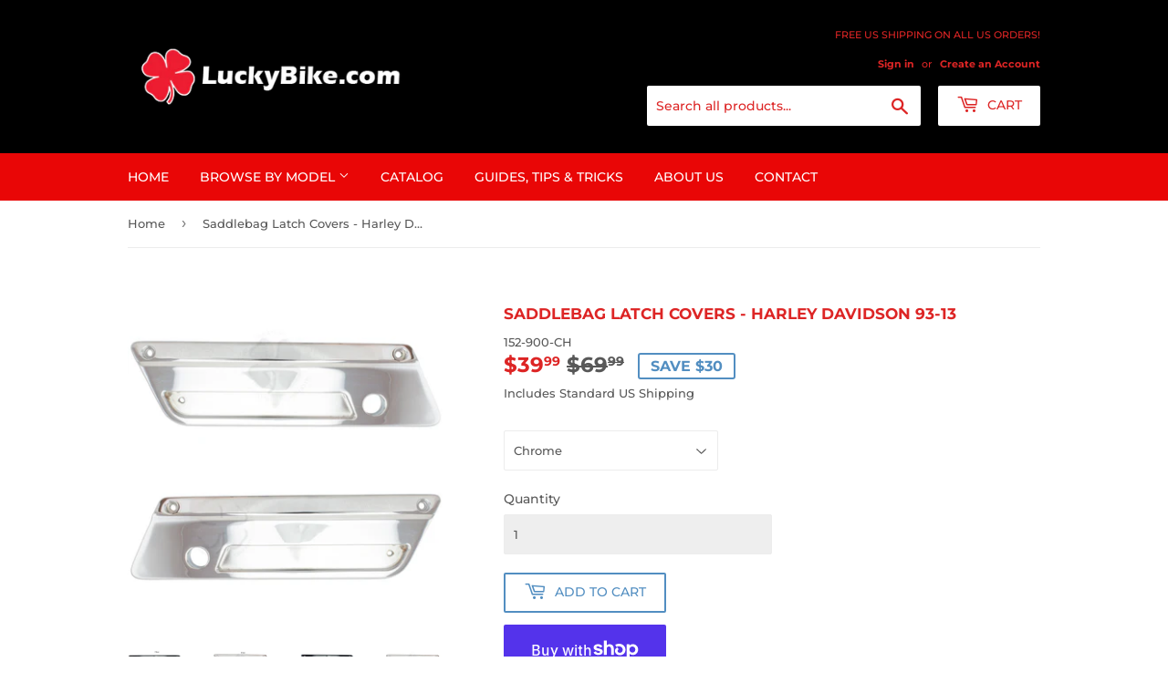

--- FILE ---
content_type: text/html; charset=utf-8
request_url: https://luckybike.com/products/saddlebag-latch-covers-harley-davidson-93-13
body_size: 26388
content:
<!doctype html>
<html class="no-touch no-js">
<head>
  <script>(function(H){H.className=H.className.replace(/\bno-js\b/,'js')})(document.documentElement)</script>
  <!-- Google site Validation ================================================== -->
  <meta name="google-site-verification" content="FyNtc0Py2dlf5udMLpZmgfj2B1O0Og1HuQbduHFRBg0" />
  <!-- Basic page needs ================================================== -->
  <meta charset="utf-8">
  <meta http-equiv="X-UA-Compatible" content="IE=edge,chrome=1">

  
  <link rel="shortcut icon" href="//luckybike.com/cdn/shop/files/LB_Google_Branding_Logo_768x768_32x32.png?v=1613740718" type="image/png" />
  

  <!-- Title and description ================================================== -->
  <title>
  Saddlebag Latch Covers - Harley Davidson 93-13 &ndash; LuckyBike.com
  </title>

  
    <meta name="description" content="Our Aftermarket Hard Luggage Saddlebag Latch Covers fit onto your Harley Davidson without any modification required, Pre-drilled and ready to mount on your existing latch assembly.Stats:Material: AluminumFinish: Painted Fits: Harley Davidson: Touring Models 93-13 Electra Glide FLHT, FLHTI, FLHTC, FLHTCI, FLHTCU, FLHTCU">
  

  <!-- Product meta ================================================== -->
  <!-- /snippets/social-meta-tags.liquid -->




<meta property="og:site_name" content="LuckyBike.com">
<meta property="og:url" content="https://luckybike.com/products/saddlebag-latch-covers-harley-davidson-93-13">
<meta property="og:title" content="Saddlebag Latch Covers - Harley Davidson 93-13">
<meta property="og:type" content="product">
<meta property="og:description" content="Our Aftermarket Hard Luggage Saddlebag Latch Covers fit onto your Harley Davidson without any modification required, Pre-drilled and ready to mount on your existing latch assembly.Stats:Material: AluminumFinish: Painted Fits: Harley Davidson: Touring Models 93-13 Electra Glide FLHT, FLHTI, FLHTC, FLHTCI, FLHTCU, FLHTCU">

  <meta property="og:price:amount" content="39.99">
  <meta property="og:price:currency" content="USD">

<meta property="og:image" content="http://luckybike.com/cdn/shop/products/116c3984-8a01-4856-be98-edb5927d9d8d_1200x1200.jpg?v=1571721706"><meta property="og:image" content="http://luckybike.com/cdn/shop/products/ce42c3ea-ea8e-421b-9cef-2b5a932b0f88_1200x1200.jpg?v=1571721706"><meta property="og:image" content="http://luckybike.com/cdn/shop/products/b94473e9-5e08-4db0-905e-17f664fcff9c_1200x1200.jpg?v=1571721706">
<meta property="og:image:secure_url" content="https://luckybike.com/cdn/shop/products/116c3984-8a01-4856-be98-edb5927d9d8d_1200x1200.jpg?v=1571721706"><meta property="og:image:secure_url" content="https://luckybike.com/cdn/shop/products/ce42c3ea-ea8e-421b-9cef-2b5a932b0f88_1200x1200.jpg?v=1571721706"><meta property="og:image:secure_url" content="https://luckybike.com/cdn/shop/products/b94473e9-5e08-4db0-905e-17f664fcff9c_1200x1200.jpg?v=1571721706">


  <meta name="twitter:site" content="@Luckybike_com">

<meta name="twitter:card" content="summary_large_image">
<meta name="twitter:title" content="Saddlebag Latch Covers - Harley Davidson 93-13">
<meta name="twitter:description" content="Our Aftermarket Hard Luggage Saddlebag Latch Covers fit onto your Harley Davidson without any modification required, Pre-drilled and ready to mount on your existing latch assembly.Stats:Material: AluminumFinish: Painted Fits: Harley Davidson: Touring Models 93-13 Electra Glide FLHT, FLHTI, FLHTC, FLHTCI, FLHTCU, FLHTCU">


  <!-- Helpers ================================================== -->
  <link rel="canonical" href="https://luckybike.com/products/saddlebag-latch-covers-harley-davidson-93-13">
  <meta name="viewport" content="width=device-width,initial-scale=1">

  <!-- CSS ================================================== -->
  <link href="//luckybike.com/cdn/shop/t/10/assets/theme.scss.css?v=1903928381863402651759457633" rel="stylesheet" type="text/css" media="all" />

  <!-- Header hook for plugins ================================================== -->
  <script>window.performance && window.performance.mark && window.performance.mark('shopify.content_for_header.start');</script><meta name="google-site-verification" content="UgGtdC1PcwnNLebutFzUrAy9I62xbcsEenC9VEka7RQ">
<meta name="google-site-verification" content="FyNtc0Py2dlf5udMLpZmgfj2B1O0Og1HuQbduHFRBg0">
<meta id="shopify-digital-wallet" name="shopify-digital-wallet" content="/8200486948/digital_wallets/dialog">
<meta name="shopify-checkout-api-token" content="9a8593ada0c344bca6da9969a94c2d97">
<meta id="in-context-paypal-metadata" data-shop-id="8200486948" data-venmo-supported="false" data-environment="production" data-locale="en_US" data-paypal-v4="true" data-currency="USD">
<link rel="alternate" hreflang="x-default" href="https://luckybike.com/products/saddlebag-latch-covers-harley-davidson-93-13">
<link rel="alternate" hreflang="en" href="https://luckybike.com/products/saddlebag-latch-covers-harley-davidson-93-13">
<link rel="alternate" hreflang="de" href="https://luckybike.com/de/products/saddlebag-latch-covers-harley-davidson-93-13">
<link rel="alternate" type="application/json+oembed" href="https://luckybike.com/products/saddlebag-latch-covers-harley-davidson-93-13.oembed">
<script async="async" src="/checkouts/internal/preloads.js?locale=en-US"></script>
<link rel="preconnect" href="https://shop.app" crossorigin="anonymous">
<script async="async" src="https://shop.app/checkouts/internal/preloads.js?locale=en-US&shop_id=8200486948" crossorigin="anonymous"></script>
<script id="apple-pay-shop-capabilities" type="application/json">{"shopId":8200486948,"countryCode":"US","currencyCode":"USD","merchantCapabilities":["supports3DS"],"merchantId":"gid:\/\/shopify\/Shop\/8200486948","merchantName":"LuckyBike.com","requiredBillingContactFields":["postalAddress","email"],"requiredShippingContactFields":["postalAddress","email"],"shippingType":"shipping","supportedNetworks":["visa","masterCard","amex","discover","elo","jcb"],"total":{"type":"pending","label":"LuckyBike.com","amount":"1.00"},"shopifyPaymentsEnabled":true,"supportsSubscriptions":true}</script>
<script id="shopify-features" type="application/json">{"accessToken":"9a8593ada0c344bca6da9969a94c2d97","betas":["rich-media-storefront-analytics"],"domain":"luckybike.com","predictiveSearch":true,"shopId":8200486948,"locale":"en"}</script>
<script>var Shopify = Shopify || {};
Shopify.shop = "luckybikecom.myshopify.com";
Shopify.locale = "en";
Shopify.currency = {"active":"USD","rate":"1.0"};
Shopify.country = "US";
Shopify.theme = {"name":"Copy of Supply TEST 26 July with Installments m...","id":120845402170,"schema_name":"Supply","schema_version":"8.2.3","theme_store_id":679,"role":"main"};
Shopify.theme.handle = "null";
Shopify.theme.style = {"id":null,"handle":null};
Shopify.cdnHost = "luckybike.com/cdn";
Shopify.routes = Shopify.routes || {};
Shopify.routes.root = "/";</script>
<script type="module">!function(o){(o.Shopify=o.Shopify||{}).modules=!0}(window);</script>
<script>!function(o){function n(){var o=[];function n(){o.push(Array.prototype.slice.apply(arguments))}return n.q=o,n}var t=o.Shopify=o.Shopify||{};t.loadFeatures=n(),t.autoloadFeatures=n()}(window);</script>
<script>
  window.ShopifyPay = window.ShopifyPay || {};
  window.ShopifyPay.apiHost = "shop.app\/pay";
  window.ShopifyPay.redirectState = null;
</script>
<script id="shop-js-analytics" type="application/json">{"pageType":"product"}</script>
<script defer="defer" async type="module" src="//luckybike.com/cdn/shopifycloud/shop-js/modules/v2/client.init-shop-cart-sync_BT-GjEfc.en.esm.js"></script>
<script defer="defer" async type="module" src="//luckybike.com/cdn/shopifycloud/shop-js/modules/v2/chunk.common_D58fp_Oc.esm.js"></script>
<script defer="defer" async type="module" src="//luckybike.com/cdn/shopifycloud/shop-js/modules/v2/chunk.modal_xMitdFEc.esm.js"></script>
<script type="module">
  await import("//luckybike.com/cdn/shopifycloud/shop-js/modules/v2/client.init-shop-cart-sync_BT-GjEfc.en.esm.js");
await import("//luckybike.com/cdn/shopifycloud/shop-js/modules/v2/chunk.common_D58fp_Oc.esm.js");
await import("//luckybike.com/cdn/shopifycloud/shop-js/modules/v2/chunk.modal_xMitdFEc.esm.js");

  window.Shopify.SignInWithShop?.initShopCartSync?.({"fedCMEnabled":true,"windoidEnabled":true});

</script>
<script>
  window.Shopify = window.Shopify || {};
  if (!window.Shopify.featureAssets) window.Shopify.featureAssets = {};
  window.Shopify.featureAssets['shop-js'] = {"shop-cart-sync":["modules/v2/client.shop-cart-sync_DZOKe7Ll.en.esm.js","modules/v2/chunk.common_D58fp_Oc.esm.js","modules/v2/chunk.modal_xMitdFEc.esm.js"],"init-fed-cm":["modules/v2/client.init-fed-cm_B6oLuCjv.en.esm.js","modules/v2/chunk.common_D58fp_Oc.esm.js","modules/v2/chunk.modal_xMitdFEc.esm.js"],"shop-cash-offers":["modules/v2/client.shop-cash-offers_D2sdYoxE.en.esm.js","modules/v2/chunk.common_D58fp_Oc.esm.js","modules/v2/chunk.modal_xMitdFEc.esm.js"],"shop-login-button":["modules/v2/client.shop-login-button_QeVjl5Y3.en.esm.js","modules/v2/chunk.common_D58fp_Oc.esm.js","modules/v2/chunk.modal_xMitdFEc.esm.js"],"pay-button":["modules/v2/client.pay-button_DXTOsIq6.en.esm.js","modules/v2/chunk.common_D58fp_Oc.esm.js","modules/v2/chunk.modal_xMitdFEc.esm.js"],"shop-button":["modules/v2/client.shop-button_DQZHx9pm.en.esm.js","modules/v2/chunk.common_D58fp_Oc.esm.js","modules/v2/chunk.modal_xMitdFEc.esm.js"],"avatar":["modules/v2/client.avatar_BTnouDA3.en.esm.js"],"init-windoid":["modules/v2/client.init-windoid_CR1B-cfM.en.esm.js","modules/v2/chunk.common_D58fp_Oc.esm.js","modules/v2/chunk.modal_xMitdFEc.esm.js"],"init-shop-for-new-customer-accounts":["modules/v2/client.init-shop-for-new-customer-accounts_C_vY_xzh.en.esm.js","modules/v2/client.shop-login-button_QeVjl5Y3.en.esm.js","modules/v2/chunk.common_D58fp_Oc.esm.js","modules/v2/chunk.modal_xMitdFEc.esm.js"],"init-shop-email-lookup-coordinator":["modules/v2/client.init-shop-email-lookup-coordinator_BI7n9ZSv.en.esm.js","modules/v2/chunk.common_D58fp_Oc.esm.js","modules/v2/chunk.modal_xMitdFEc.esm.js"],"init-shop-cart-sync":["modules/v2/client.init-shop-cart-sync_BT-GjEfc.en.esm.js","modules/v2/chunk.common_D58fp_Oc.esm.js","modules/v2/chunk.modal_xMitdFEc.esm.js"],"shop-toast-manager":["modules/v2/client.shop-toast-manager_DiYdP3xc.en.esm.js","modules/v2/chunk.common_D58fp_Oc.esm.js","modules/v2/chunk.modal_xMitdFEc.esm.js"],"init-customer-accounts":["modules/v2/client.init-customer-accounts_D9ZNqS-Q.en.esm.js","modules/v2/client.shop-login-button_QeVjl5Y3.en.esm.js","modules/v2/chunk.common_D58fp_Oc.esm.js","modules/v2/chunk.modal_xMitdFEc.esm.js"],"init-customer-accounts-sign-up":["modules/v2/client.init-customer-accounts-sign-up_iGw4briv.en.esm.js","modules/v2/client.shop-login-button_QeVjl5Y3.en.esm.js","modules/v2/chunk.common_D58fp_Oc.esm.js","modules/v2/chunk.modal_xMitdFEc.esm.js"],"shop-follow-button":["modules/v2/client.shop-follow-button_CqMgW2wH.en.esm.js","modules/v2/chunk.common_D58fp_Oc.esm.js","modules/v2/chunk.modal_xMitdFEc.esm.js"],"checkout-modal":["modules/v2/client.checkout-modal_xHeaAweL.en.esm.js","modules/v2/chunk.common_D58fp_Oc.esm.js","modules/v2/chunk.modal_xMitdFEc.esm.js"],"shop-login":["modules/v2/client.shop-login_D91U-Q7h.en.esm.js","modules/v2/chunk.common_D58fp_Oc.esm.js","modules/v2/chunk.modal_xMitdFEc.esm.js"],"lead-capture":["modules/v2/client.lead-capture_BJmE1dJe.en.esm.js","modules/v2/chunk.common_D58fp_Oc.esm.js","modules/v2/chunk.modal_xMitdFEc.esm.js"],"payment-terms":["modules/v2/client.payment-terms_Ci9AEqFq.en.esm.js","modules/v2/chunk.common_D58fp_Oc.esm.js","modules/v2/chunk.modal_xMitdFEc.esm.js"]};
</script>
<script id="__st">var __st={"a":8200486948,"offset":-21600,"reqid":"d2648db5-48e7-4119-a74b-0967cda13fb6-1769103299","pageurl":"luckybike.com\/products\/saddlebag-latch-covers-harley-davidson-93-13","u":"e94135383c64","p":"product","rtyp":"product","rid":1369341558820};</script>
<script>window.ShopifyPaypalV4VisibilityTracking = true;</script>
<script id="captcha-bootstrap">!function(){'use strict';const t='contact',e='account',n='new_comment',o=[[t,t],['blogs',n],['comments',n],[t,'customer']],c=[[e,'customer_login'],[e,'guest_login'],[e,'recover_customer_password'],[e,'create_customer']],r=t=>t.map((([t,e])=>`form[action*='/${t}']:not([data-nocaptcha='true']) input[name='form_type'][value='${e}']`)).join(','),a=t=>()=>t?[...document.querySelectorAll(t)].map((t=>t.form)):[];function s(){const t=[...o],e=r(t);return a(e)}const i='password',u='form_key',d=['recaptcha-v3-token','g-recaptcha-response','h-captcha-response',i],f=()=>{try{return window.sessionStorage}catch{return}},m='__shopify_v',_=t=>t.elements[u];function p(t,e,n=!1){try{const o=window.sessionStorage,c=JSON.parse(o.getItem(e)),{data:r}=function(t){const{data:e,action:n}=t;return t[m]||n?{data:e,action:n}:{data:t,action:n}}(c);for(const[e,n]of Object.entries(r))t.elements[e]&&(t.elements[e].value=n);n&&o.removeItem(e)}catch(o){console.error('form repopulation failed',{error:o})}}const l='form_type',E='cptcha';function T(t){t.dataset[E]=!0}const w=window,h=w.document,L='Shopify',v='ce_forms',y='captcha';let A=!1;((t,e)=>{const n=(g='f06e6c50-85a8-45c8-87d0-21a2b65856fe',I='https://cdn.shopify.com/shopifycloud/storefront-forms-hcaptcha/ce_storefront_forms_captcha_hcaptcha.v1.5.2.iife.js',D={infoText:'Protected by hCaptcha',privacyText:'Privacy',termsText:'Terms'},(t,e,n)=>{const o=w[L][v],c=o.bindForm;if(c)return c(t,g,e,D).then(n);var r;o.q.push([[t,g,e,D],n]),r=I,A||(h.body.append(Object.assign(h.createElement('script'),{id:'captcha-provider',async:!0,src:r})),A=!0)});var g,I,D;w[L]=w[L]||{},w[L][v]=w[L][v]||{},w[L][v].q=[],w[L][y]=w[L][y]||{},w[L][y].protect=function(t,e){n(t,void 0,e),T(t)},Object.freeze(w[L][y]),function(t,e,n,w,h,L){const[v,y,A,g]=function(t,e,n){const i=e?o:[],u=t?c:[],d=[...i,...u],f=r(d),m=r(i),_=r(d.filter((([t,e])=>n.includes(e))));return[a(f),a(m),a(_),s()]}(w,h,L),I=t=>{const e=t.target;return e instanceof HTMLFormElement?e:e&&e.form},D=t=>v().includes(t);t.addEventListener('submit',(t=>{const e=I(t);if(!e)return;const n=D(e)&&!e.dataset.hcaptchaBound&&!e.dataset.recaptchaBound,o=_(e),c=g().includes(e)&&(!o||!o.value);(n||c)&&t.preventDefault(),c&&!n&&(function(t){try{if(!f())return;!function(t){const e=f();if(!e)return;const n=_(t);if(!n)return;const o=n.value;o&&e.removeItem(o)}(t);const e=Array.from(Array(32),(()=>Math.random().toString(36)[2])).join('');!function(t,e){_(t)||t.append(Object.assign(document.createElement('input'),{type:'hidden',name:u})),t.elements[u].value=e}(t,e),function(t,e){const n=f();if(!n)return;const o=[...t.querySelectorAll(`input[type='${i}']`)].map((({name:t})=>t)),c=[...d,...o],r={};for(const[a,s]of new FormData(t).entries())c.includes(a)||(r[a]=s);n.setItem(e,JSON.stringify({[m]:1,action:t.action,data:r}))}(t,e)}catch(e){console.error('failed to persist form',e)}}(e),e.submit())}));const S=(t,e)=>{t&&!t.dataset[E]&&(n(t,e.some((e=>e===t))),T(t))};for(const o of['focusin','change'])t.addEventListener(o,(t=>{const e=I(t);D(e)&&S(e,y())}));const B=e.get('form_key'),M=e.get(l),P=B&&M;t.addEventListener('DOMContentLoaded',(()=>{const t=y();if(P)for(const e of t)e.elements[l].value===M&&p(e,B);[...new Set([...A(),...v().filter((t=>'true'===t.dataset.shopifyCaptcha))])].forEach((e=>S(e,t)))}))}(h,new URLSearchParams(w.location.search),n,t,e,['guest_login'])})(!0,!0)}();</script>
<script integrity="sha256-4kQ18oKyAcykRKYeNunJcIwy7WH5gtpwJnB7kiuLZ1E=" data-source-attribution="shopify.loadfeatures" defer="defer" src="//luckybike.com/cdn/shopifycloud/storefront/assets/storefront/load_feature-a0a9edcb.js" crossorigin="anonymous"></script>
<script crossorigin="anonymous" defer="defer" src="//luckybike.com/cdn/shopifycloud/storefront/assets/shopify_pay/storefront-65b4c6d7.js?v=20250812"></script>
<script data-source-attribution="shopify.dynamic_checkout.dynamic.init">var Shopify=Shopify||{};Shopify.PaymentButton=Shopify.PaymentButton||{isStorefrontPortableWallets:!0,init:function(){window.Shopify.PaymentButton.init=function(){};var t=document.createElement("script");t.src="https://luckybike.com/cdn/shopifycloud/portable-wallets/latest/portable-wallets.en.js",t.type="module",document.head.appendChild(t)}};
</script>
<script data-source-attribution="shopify.dynamic_checkout.buyer_consent">
  function portableWalletsHideBuyerConsent(e){var t=document.getElementById("shopify-buyer-consent"),n=document.getElementById("shopify-subscription-policy-button");t&&n&&(t.classList.add("hidden"),t.setAttribute("aria-hidden","true"),n.removeEventListener("click",e))}function portableWalletsShowBuyerConsent(e){var t=document.getElementById("shopify-buyer-consent"),n=document.getElementById("shopify-subscription-policy-button");t&&n&&(t.classList.remove("hidden"),t.removeAttribute("aria-hidden"),n.addEventListener("click",e))}window.Shopify?.PaymentButton&&(window.Shopify.PaymentButton.hideBuyerConsent=portableWalletsHideBuyerConsent,window.Shopify.PaymentButton.showBuyerConsent=portableWalletsShowBuyerConsent);
</script>
<script>
  function portableWalletsCleanup(e){e&&e.src&&console.error("Failed to load portable wallets script "+e.src);var t=document.querySelectorAll("shopify-accelerated-checkout .shopify-payment-button__skeleton, shopify-accelerated-checkout-cart .wallet-cart-button__skeleton"),e=document.getElementById("shopify-buyer-consent");for(let e=0;e<t.length;e++)t[e].remove();e&&e.remove()}function portableWalletsNotLoadedAsModule(e){e instanceof ErrorEvent&&"string"==typeof e.message&&e.message.includes("import.meta")&&"string"==typeof e.filename&&e.filename.includes("portable-wallets")&&(window.removeEventListener("error",portableWalletsNotLoadedAsModule),window.Shopify.PaymentButton.failedToLoad=e,"loading"===document.readyState?document.addEventListener("DOMContentLoaded",window.Shopify.PaymentButton.init):window.Shopify.PaymentButton.init())}window.addEventListener("error",portableWalletsNotLoadedAsModule);
</script>

<script type="module" src="https://luckybike.com/cdn/shopifycloud/portable-wallets/latest/portable-wallets.en.js" onError="portableWalletsCleanup(this)" crossorigin="anonymous"></script>
<script nomodule>
  document.addEventListener("DOMContentLoaded", portableWalletsCleanup);
</script>

<script id='scb4127' type='text/javascript' async='' src='https://luckybike.com/cdn/shopifycloud/privacy-banner/storefront-banner.js'></script><link id="shopify-accelerated-checkout-styles" rel="stylesheet" media="screen" href="https://luckybike.com/cdn/shopifycloud/portable-wallets/latest/accelerated-checkout-backwards-compat.css" crossorigin="anonymous">
<style id="shopify-accelerated-checkout-cart">
        #shopify-buyer-consent {
  margin-top: 1em;
  display: inline-block;
  width: 100%;
}

#shopify-buyer-consent.hidden {
  display: none;
}

#shopify-subscription-policy-button {
  background: none;
  border: none;
  padding: 0;
  text-decoration: underline;
  font-size: inherit;
  cursor: pointer;
}

#shopify-subscription-policy-button::before {
  box-shadow: none;
}

      </style>

<script>window.performance && window.performance.mark && window.performance.mark('shopify.content_for_header.end');</script>

  
  

  <script src="//luckybike.com/cdn/shop/t/10/assets/jquery-2.2.3.min.js?v=58211863146907186831646757188" type="text/javascript"></script>

  <script src="//luckybike.com/cdn/shop/t/10/assets/lazysizes.min.js?v=8147953233334221341646757189" async="async"></script>
  <script src="//luckybike.com/cdn/shop/t/10/assets/vendor.js?v=106177282645720727331646757194" defer="defer"></script>
  <script src="//luckybike.com/cdn/shop/t/10/assets/theme.js?v=26942228806803585171646757206" defer="defer"></script>


<script type="text/javascript">
  window.Rivo = window.Rivo || {};
  window.Rivo.common = window.Rivo.common || {};
  window.Rivo.common.shop = {
    permanent_domain: 'luckybikecom.myshopify.com',
    currency: "USD",
    money_format: "${{amount}}",
    id: 8200486948
  };
  

  window.Rivo.common.template = 'product';
  window.Rivo.common.cart = {};
  window.Rivo.common.vapid_public_key = "BJuXCmrtTK335SuczdNVYrGVtP_WXn4jImChm49st7K7z7e8gxSZUKk4DhUpk8j2Xpiw5G4-ylNbMKLlKkUEU98=";
  window.Rivo.global_config = {"asset_urls":{"loy":{"init_js":"https:\/\/cdn.shopify.com\/s\/files\/1\/0194\/1736\/6592\/t\/1\/assets\/ba_loy_init.js?v=1673285580","widget_js":"https:\/\/cdn.shopify.com\/s\/files\/1\/0194\/1736\/6592\/t\/1\/assets\/ba_loy_widget.js?v=1673285583","widget_css":"https:\/\/cdn.shopify.com\/s\/files\/1\/0194\/1736\/6592\/t\/1\/assets\/ba_loy_widget.css?v=1671227196","page_init_js":"https:\/\/cdn.shopify.com\/s\/files\/1\/0194\/1736\/6592\/t\/1\/assets\/ba_loy_page_init.js?v=1673285586","page_widget_js":"https:\/\/cdn.shopify.com\/s\/files\/1\/0194\/1736\/6592\/t\/1\/assets\/ba_loy_page_widget.js?v=1673285588","page_widget_css":"https:\/\/cdn.shopify.com\/s\/files\/1\/0194\/1736\/6592\/t\/1\/assets\/ba_loy_page.css?v=1671227203","page_preview_js":"\/assets\/msg\/loy_page_preview.js"},"rev":{"init_js":"https:\/\/cdn.shopify.com\/s\/files\/1\/0194\/1736\/6592\/t\/1\/assets\/ba_rev_init.js?v=1671715068","widget_js":"https:\/\/cdn.shopify.com\/s\/files\/1\/0194\/1736\/6592\/t\/1\/assets\/ba_rev_widget.js?v=1671715070","modal_js":"https:\/\/cdn.shopify.com\/s\/files\/1\/0194\/1736\/6592\/t\/1\/assets\/ba_rev_modal.js?v=1671715072","widget_css":"https:\/\/cdn.shopify.com\/s\/files\/1\/0194\/1736\/6592\/t\/1\/assets\/ba_rev_widget.css?v=1658336090","modal_css":"https:\/\/cdn.shopify.com\/s\/files\/1\/0194\/1736\/6592\/t\/1\/assets\/ba_rev_modal.css?v=1658336088"},"pu":{"init_js":"https:\/\/cdn.shopify.com\/s\/files\/1\/0194\/1736\/6592\/t\/1\/assets\/ba_pu_init.js?v=1635877170"},"widgets":{"init_js":"https:\/\/cdn.shopify.com\/s\/files\/1\/0194\/1736\/6592\/t\/1\/assets\/ba_widget_init.js?v=1672864914","modal_js":"https:\/\/cdn.shopify.com\/s\/files\/1\/0194\/1736\/6592\/t\/1\/assets\/ba_widget_modal.js?v=1672864916","modal_css":"https:\/\/cdn.shopify.com\/s\/files\/1\/0194\/1736\/6592\/t\/1\/assets\/ba_widget_modal.css?v=1654723622"},"forms":{"init_js":"https:\/\/cdn.shopify.com\/s\/files\/1\/0194\/1736\/6592\/t\/1\/assets\/ba_forms_init.js?v=1673285591","widget_js":"https:\/\/cdn.shopify.com\/s\/files\/1\/0194\/1736\/6592\/t\/1\/assets\/ba_forms_widget.js?v=1673285593","forms_css":"https:\/\/cdn.shopify.com\/s\/files\/1\/0194\/1736\/6592\/t\/1\/assets\/ba_forms.css?v=1654711758"},"global":{"helper_js":"https:\/\/cdn.shopify.com\/s\/files\/1\/0194\/1736\/6592\/t\/1\/assets\/ba_tracking.js?v=1671714963"}},"proxy_paths":{"pop":"\/apps\/ba-pop","app_metrics":"\/apps\/ba-pop\/app_metrics","push_subscription":"\/apps\/ba-pop\/push"},"aat":["pop"],"pv":false,"sts":false,"bam":false,"base_money_format":"${{amount}}"};

  
    if (window.Rivo.common.template == 'product'){
      window.Rivo.common.product = {
        id: 1369341558820, price: 3999, handle: "saddlebag-latch-covers-harley-davidson-93-13", tags: [],
        available: true, title: "Saddlebag Latch Covers - Harley Davidson 93-13", variants: [{"id":11344375644196,"title":"Chrome-Red","option1":"Chrome-Red","option2":null,"option3":null,"sku":"152-900-CH-RD","requires_shipping":true,"taxable":true,"featured_image":{"id":4894774034468,"product_id":1369341558820,"position":4,"created_at":"2019-05-28T10:27:48-05:00","updated_at":"2019-10-22T00:21:46-05:00","alt":null,"width":2500,"height":2500,"src":"\/\/luckybike.com\/cdn\/shop\/products\/96fb9abb-6aa0-41e5-9376-90441fd52a16.jpg?v=1571721706","variant_ids":[11344375644196]},"available":false,"name":"Saddlebag Latch Covers - Harley Davidson 93-13 - Chrome-Red","public_title":"Chrome-Red","options":["Chrome-Red"],"price":4499,"weight":709,"compare_at_price":7499,"inventory_management":"shopify","barcode":"029882861301","featured_media":{"alt":null,"id":2296563269668,"position":4,"preview_image":{"aspect_ratio":1.0,"height":2500,"width":2500,"src":"\/\/luckybike.com\/cdn\/shop\/products\/96fb9abb-6aa0-41e5-9376-90441fd52a16.jpg?v=1571721706"}},"requires_selling_plan":false,"selling_plan_allocations":[]},{"id":11344375676964,"title":"Chrome-Clear","option1":"Chrome-Clear","option2":null,"option3":null,"sku":"152-900-CH-CL","requires_shipping":true,"taxable":true,"featured_image":{"id":4894774165540,"product_id":1369341558820,"position":5,"created_at":"2019-05-28T10:27:51-05:00","updated_at":"2019-10-22T00:21:46-05:00","alt":null,"width":2500,"height":2500,"src":"\/\/luckybike.com\/cdn\/shop\/products\/88391802-6411-4588-8452-de572ffabb4f.jpg?v=1571721706","variant_ids":[11344375676964]},"available":false,"name":"Saddlebag Latch Covers - Harley Davidson 93-13 - Chrome-Clear","public_title":"Chrome-Clear","options":["Chrome-Clear"],"price":4499,"weight":709,"compare_at_price":7499,"inventory_management":"shopify","barcode":"029882861301","featured_media":{"alt":null,"id":2296563302436,"position":5,"preview_image":{"aspect_ratio":1.0,"height":2500,"width":2500,"src":"\/\/luckybike.com\/cdn\/shop\/products\/88391802-6411-4588-8452-de572ffabb4f.jpg?v=1571721706"}},"requires_selling_plan":false,"selling_plan_allocations":[]},{"id":11344375709732,"title":"Chrome","option1":"Chrome","option2":null,"option3":null,"sku":"152-900-CH","requires_shipping":true,"taxable":true,"featured_image":{"id":4894774394916,"product_id":1369341558820,"position":6,"created_at":"2019-05-28T10:27:55-05:00","updated_at":"2019-10-22T00:21:46-05:00","alt":null,"width":2500,"height":2500,"src":"\/\/luckybike.com\/cdn\/shop\/products\/ce3afbcb-3b51-41fe-9c52-e8db1dc71469.jpg?v=1571721706","variant_ids":[11344375709732]},"available":true,"name":"Saddlebag Latch Covers - Harley Davidson 93-13 - Chrome","public_title":"Chrome","options":["Chrome"],"price":3999,"weight":680,"compare_at_price":6999,"inventory_management":"shopify","barcode":"029882861295","featured_media":{"alt":null,"id":2296563335204,"position":6,"preview_image":{"aspect_ratio":1.0,"height":2500,"width":2500,"src":"\/\/luckybike.com\/cdn\/shop\/products\/ce3afbcb-3b51-41fe-9c52-e8db1dc71469.jpg?v=1571721706"}},"requires_selling_plan":false,"selling_plan_allocations":[]},{"id":11344375742500,"title":"Black-Red","option1":"Black-Red","option2":null,"option3":null,"sku":"152-900-BK-RD","requires_shipping":true,"taxable":true,"featured_image":{"id":4894774591524,"product_id":1369341558820,"position":7,"created_at":"2019-05-28T10:27:57-05:00","updated_at":"2019-10-22T00:21:46-05:00","alt":null,"width":2500,"height":2500,"src":"\/\/luckybike.com\/cdn\/shop\/products\/064a0c81-4000-4b78-9e78-584ff3a1dc27.jpg?v=1571721706","variant_ids":[11344375742500]},"available":false,"name":"Saddlebag Latch Covers - Harley Davidson 93-13 - Black-Red","public_title":"Black-Red","options":["Black-Red"],"price":4499,"weight":709,"compare_at_price":7499,"inventory_management":"shopify","barcode":"029882861301","featured_media":{"alt":null,"id":2296563367972,"position":7,"preview_image":{"aspect_ratio":1.0,"height":2500,"width":2500,"src":"\/\/luckybike.com\/cdn\/shop\/products\/064a0c81-4000-4b78-9e78-584ff3a1dc27.jpg?v=1571721706"}},"requires_selling_plan":false,"selling_plan_allocations":[]},{"id":11344375775268,"title":"Black-Clear","option1":"Black-Clear","option2":null,"option3":null,"sku":"152-900-BK-CL","requires_shipping":true,"taxable":true,"featured_image":{"id":4894774984740,"product_id":1369341558820,"position":8,"created_at":"2019-05-28T10:28:03-05:00","updated_at":"2019-10-22T00:21:46-05:00","alt":null,"width":2500,"height":2500,"src":"\/\/luckybike.com\/cdn\/shop\/products\/8e1e2bea-7df6-4777-9093-182239006709.jpg?v=1571721706","variant_ids":[11344375775268]},"available":false,"name":"Saddlebag Latch Covers - Harley Davidson 93-13 - Black-Clear","public_title":"Black-Clear","options":["Black-Clear"],"price":4499,"weight":709,"compare_at_price":7499,"inventory_management":"shopify","barcode":"029882861301","featured_media":{"alt":null,"id":2296563499044,"position":8,"preview_image":{"aspect_ratio":1.0,"height":2500,"width":2500,"src":"\/\/luckybike.com\/cdn\/shop\/products\/8e1e2bea-7df6-4777-9093-182239006709.jpg?v=1571721706"}},"requires_selling_plan":false,"selling_plan_allocations":[]},{"id":11344375808036,"title":"Black","option1":"Black","option2":null,"option3":null,"sku":"152-900-BK","requires_shipping":true,"taxable":true,"featured_image":{"id":4894775246884,"product_id":1369341558820,"position":9,"created_at":"2019-05-28T10:28:06-05:00","updated_at":"2019-10-22T00:21:46-05:00","alt":null,"width":2500,"height":2500,"src":"\/\/luckybike.com\/cdn\/shop\/products\/3a32926c-6714-4d0d-81c8-4883757fb444.jpg?v=1571721706","variant_ids":[11344375808036]},"available":true,"name":"Saddlebag Latch Covers - Harley Davidson 93-13 - Black","public_title":"Black","options":["Black"],"price":3999,"weight":680,"compare_at_price":6999,"inventory_management":"shopify","barcode":"029882861301","featured_media":{"alt":null,"id":2296563630116,"position":9,"preview_image":{"aspect_ratio":1.0,"height":2500,"width":2500,"src":"\/\/luckybike.com\/cdn\/shop\/products\/3a32926c-6714-4d0d-81c8-4883757fb444.jpg?v=1571721706"}},"requires_selling_plan":false,"selling_plan_allocations":[]}]
      };
    }
  




    window.Rivo.widgets_config = {"id":59960,"active":true,"frequency_limit_amount":3,"frequency_limit_time_unit":"days","background_image":{"position":"none","widget_background_preview_url":""},"initial_state":{"body":"You can still order, but items won't ship until the 19th.  Order now, or join our email list for notification when we are back.","title":"CLOSED UNTIL JAN 18TH","cta_text":"Notify me when you're back","show_email":"true","action_text":"Subscribe to Notification","footer_text":"Subscribe to Notification","dismiss_text":"No Thanks","email_placeholder":"email@you.com","phone_placeholder":"Phone Number"},"success_state":{"body":"Continue Shopping and We'll ship for you on the 19th!","title":"Store Unlocked","cta_text":"Keep Shopping","cta_action":"dismiss","redirect_url":"","open_url_new_tab":"false"},"closed_state":{"action":"close_widget","font_size":"","action_text":"MO","display_offset":""},"error_state":{"submit_error":"Error Submitting","invalid_email":"Invalid Email","error_subscribing":"Error Subscribing","already_registered":"Already Registered","invalid_phone_number":"Please enter valid phone number!"},"trigger":{"action":"on_timer","delay_in_seconds":"0"},"colors":{"link_color":"#4FC3F7","sticky_bar_bg":"#C62828","cta_font_color":"#fff","body_font_color":"#000","sticky_bar_text":"#fff","background_color":"#fff","error_text_color":"#ff2626","title_font_color":"#000","footer_font_color":"#bbb","dismiss_font_color":"#bbb","cta_background_color":"#000","sticky_coupon_bar_bg":"#286ef8","error_text_background":"","sticky_coupon_bar_text":"#fff"},"sticky_coupon_bar":{"enabled":"false","message":"Don't forget to use your code"},"display_style":{"font":"Arial","size":"regular","align":"center"},"dismissable":true,"has_background":false,"opt_in_channels":["email"],"rules":[],"widget_css":".powered_by_rivo{\n  display: block;\n}\n.ba_widget_main_design {\n  background: #fff;\n}\n.ba_widget_content{text-align: center}\n.ba_widget_parent{\n  font-family: Arial;\n}\n.ba_widget_parent.background{\n}\n.ba_widget_left_content{\n}\n.ba_widget_right_content{\n}\n#ba_widget_cta_button:disabled{\n  background: #000cc;\n}\n#ba_widget_cta_button{\n  background: #000;\n  color: #fff;\n}\n#ba_widget_cta_button:after {\n  background: #000e0;\n}\n.ba_initial_state_title, .ba_success_state_title{\n  color: #000;\n}\n.ba_initial_state_body, .ba_success_state_body{\n  color: #000;\n}\n.ba_initial_state_dismiss_text{\n  color: #bbb;\n}\n.ba_initial_state_footer_text, .ba_initial_state_sms_agreement{\n  color: #bbb;\n}\n.ba_widget_error{\n  color: #ff2626;\n  background: ;\n}\n.ba_link_color{\n  color: #4FC3F7;\n}\n","custom_css":null,"logo":null};

</script>


<script type="text/javascript">
  

  //Global snippet for Rivo
  //this is updated automatically - do not edit manually.

  function loadScript(src, defer, done) {
    var js = document.createElement('script');
    js.src = src;
    js.defer = defer;
    js.onload = function(){done();};
    js.onerror = function(){
      done(new Error('Failed to load script ' + src));
    };
    document.head.appendChild(js);
  }

  function browserSupportsAllFeatures() {
    return window.Promise && window.fetch && window.Symbol;
  }

  if (browserSupportsAllFeatures()) {
    main();
  } else {
    loadScript('https://polyfill-fastly.net/v3/polyfill.min.js?features=Promise,fetch', true, main);
  }

  function loadAppScripts(){



      loadScript(window.Rivo.global_config.asset_urls.widgets.init_js, true, function(){});
  }

  function main(err) {
    //isolate the scope
    loadScript(window.Rivo.global_config.asset_urls.global.helper_js, false, loadAppScripts);
  }
</script>

<link href="https://monorail-edge.shopifysvc.com" rel="dns-prefetch">
<script>(function(){if ("sendBeacon" in navigator && "performance" in window) {try {var session_token_from_headers = performance.getEntriesByType('navigation')[0].serverTiming.find(x => x.name == '_s').description;} catch {var session_token_from_headers = undefined;}var session_cookie_matches = document.cookie.match(/_shopify_s=([^;]*)/);var session_token_from_cookie = session_cookie_matches && session_cookie_matches.length === 2 ? session_cookie_matches[1] : "";var session_token = session_token_from_headers || session_token_from_cookie || "";function handle_abandonment_event(e) {var entries = performance.getEntries().filter(function(entry) {return /monorail-edge.shopifysvc.com/.test(entry.name);});if (!window.abandonment_tracked && entries.length === 0) {window.abandonment_tracked = true;var currentMs = Date.now();var navigation_start = performance.timing.navigationStart;var payload = {shop_id: 8200486948,url: window.location.href,navigation_start,duration: currentMs - navigation_start,session_token,page_type: "product"};window.navigator.sendBeacon("https://monorail-edge.shopifysvc.com/v1/produce", JSON.stringify({schema_id: "online_store_buyer_site_abandonment/1.1",payload: payload,metadata: {event_created_at_ms: currentMs,event_sent_at_ms: currentMs}}));}}window.addEventListener('pagehide', handle_abandonment_event);}}());</script>
<script id="web-pixels-manager-setup">(function e(e,d,r,n,o){if(void 0===o&&(o={}),!Boolean(null===(a=null===(i=window.Shopify)||void 0===i?void 0:i.analytics)||void 0===a?void 0:a.replayQueue)){var i,a;window.Shopify=window.Shopify||{};var t=window.Shopify;t.analytics=t.analytics||{};var s=t.analytics;s.replayQueue=[],s.publish=function(e,d,r){return s.replayQueue.push([e,d,r]),!0};try{self.performance.mark("wpm:start")}catch(e){}var l=function(){var e={modern:/Edge?\/(1{2}[4-9]|1[2-9]\d|[2-9]\d{2}|\d{4,})\.\d+(\.\d+|)|Firefox\/(1{2}[4-9]|1[2-9]\d|[2-9]\d{2}|\d{4,})\.\d+(\.\d+|)|Chrom(ium|e)\/(9{2}|\d{3,})\.\d+(\.\d+|)|(Maci|X1{2}).+ Version\/(15\.\d+|(1[6-9]|[2-9]\d|\d{3,})\.\d+)([,.]\d+|)( \(\w+\)|)( Mobile\/\w+|) Safari\/|Chrome.+OPR\/(9{2}|\d{3,})\.\d+\.\d+|(CPU[ +]OS|iPhone[ +]OS|CPU[ +]iPhone|CPU IPhone OS|CPU iPad OS)[ +]+(15[._]\d+|(1[6-9]|[2-9]\d|\d{3,})[._]\d+)([._]\d+|)|Android:?[ /-](13[3-9]|1[4-9]\d|[2-9]\d{2}|\d{4,})(\.\d+|)(\.\d+|)|Android.+Firefox\/(13[5-9]|1[4-9]\d|[2-9]\d{2}|\d{4,})\.\d+(\.\d+|)|Android.+Chrom(ium|e)\/(13[3-9]|1[4-9]\d|[2-9]\d{2}|\d{4,})\.\d+(\.\d+|)|SamsungBrowser\/([2-9]\d|\d{3,})\.\d+/,legacy:/Edge?\/(1[6-9]|[2-9]\d|\d{3,})\.\d+(\.\d+|)|Firefox\/(5[4-9]|[6-9]\d|\d{3,})\.\d+(\.\d+|)|Chrom(ium|e)\/(5[1-9]|[6-9]\d|\d{3,})\.\d+(\.\d+|)([\d.]+$|.*Safari\/(?![\d.]+ Edge\/[\d.]+$))|(Maci|X1{2}).+ Version\/(10\.\d+|(1[1-9]|[2-9]\d|\d{3,})\.\d+)([,.]\d+|)( \(\w+\)|)( Mobile\/\w+|) Safari\/|Chrome.+OPR\/(3[89]|[4-9]\d|\d{3,})\.\d+\.\d+|(CPU[ +]OS|iPhone[ +]OS|CPU[ +]iPhone|CPU IPhone OS|CPU iPad OS)[ +]+(10[._]\d+|(1[1-9]|[2-9]\d|\d{3,})[._]\d+)([._]\d+|)|Android:?[ /-](13[3-9]|1[4-9]\d|[2-9]\d{2}|\d{4,})(\.\d+|)(\.\d+|)|Mobile Safari.+OPR\/([89]\d|\d{3,})\.\d+\.\d+|Android.+Firefox\/(13[5-9]|1[4-9]\d|[2-9]\d{2}|\d{4,})\.\d+(\.\d+|)|Android.+Chrom(ium|e)\/(13[3-9]|1[4-9]\d|[2-9]\d{2}|\d{4,})\.\d+(\.\d+|)|Android.+(UC? ?Browser|UCWEB|U3)[ /]?(15\.([5-9]|\d{2,})|(1[6-9]|[2-9]\d|\d{3,})\.\d+)\.\d+|SamsungBrowser\/(5\.\d+|([6-9]|\d{2,})\.\d+)|Android.+MQ{2}Browser\/(14(\.(9|\d{2,})|)|(1[5-9]|[2-9]\d|\d{3,})(\.\d+|))(\.\d+|)|K[Aa][Ii]OS\/(3\.\d+|([4-9]|\d{2,})\.\d+)(\.\d+|)/},d=e.modern,r=e.legacy,n=navigator.userAgent;return n.match(d)?"modern":n.match(r)?"legacy":"unknown"}(),u="modern"===l?"modern":"legacy",c=(null!=n?n:{modern:"",legacy:""})[u],f=function(e){return[e.baseUrl,"/wpm","/b",e.hashVersion,"modern"===e.buildTarget?"m":"l",".js"].join("")}({baseUrl:d,hashVersion:r,buildTarget:u}),m=function(e){var d=e.version,r=e.bundleTarget,n=e.surface,o=e.pageUrl,i=e.monorailEndpoint;return{emit:function(e){var a=e.status,t=e.errorMsg,s=(new Date).getTime(),l=JSON.stringify({metadata:{event_sent_at_ms:s},events:[{schema_id:"web_pixels_manager_load/3.1",payload:{version:d,bundle_target:r,page_url:o,status:a,surface:n,error_msg:t},metadata:{event_created_at_ms:s}}]});if(!i)return console&&console.warn&&console.warn("[Web Pixels Manager] No Monorail endpoint provided, skipping logging."),!1;try{return self.navigator.sendBeacon.bind(self.navigator)(i,l)}catch(e){}var u=new XMLHttpRequest;try{return u.open("POST",i,!0),u.setRequestHeader("Content-Type","text/plain"),u.send(l),!0}catch(e){return console&&console.warn&&console.warn("[Web Pixels Manager] Got an unhandled error while logging to Monorail."),!1}}}}({version:r,bundleTarget:l,surface:e.surface,pageUrl:self.location.href,monorailEndpoint:e.monorailEndpoint});try{o.browserTarget=l,function(e){var d=e.src,r=e.async,n=void 0===r||r,o=e.onload,i=e.onerror,a=e.sri,t=e.scriptDataAttributes,s=void 0===t?{}:t,l=document.createElement("script"),u=document.querySelector("head"),c=document.querySelector("body");if(l.async=n,l.src=d,a&&(l.integrity=a,l.crossOrigin="anonymous"),s)for(var f in s)if(Object.prototype.hasOwnProperty.call(s,f))try{l.dataset[f]=s[f]}catch(e){}if(o&&l.addEventListener("load",o),i&&l.addEventListener("error",i),u)u.appendChild(l);else{if(!c)throw new Error("Did not find a head or body element to append the script");c.appendChild(l)}}({src:f,async:!0,onload:function(){if(!function(){var e,d;return Boolean(null===(d=null===(e=window.Shopify)||void 0===e?void 0:e.analytics)||void 0===d?void 0:d.initialized)}()){var d=window.webPixelsManager.init(e)||void 0;if(d){var r=window.Shopify.analytics;r.replayQueue.forEach((function(e){var r=e[0],n=e[1],o=e[2];d.publishCustomEvent(r,n,o)})),r.replayQueue=[],r.publish=d.publishCustomEvent,r.visitor=d.visitor,r.initialized=!0}}},onerror:function(){return m.emit({status:"failed",errorMsg:"".concat(f," has failed to load")})},sri:function(e){var d=/^sha384-[A-Za-z0-9+/=]+$/;return"string"==typeof e&&d.test(e)}(c)?c:"",scriptDataAttributes:o}),m.emit({status:"loading"})}catch(e){m.emit({status:"failed",errorMsg:(null==e?void 0:e.message)||"Unknown error"})}}})({shopId: 8200486948,storefrontBaseUrl: "https://luckybike.com",extensionsBaseUrl: "https://extensions.shopifycdn.com/cdn/shopifycloud/web-pixels-manager",monorailEndpoint: "https://monorail-edge.shopifysvc.com/unstable/produce_batch",surface: "storefront-renderer",enabledBetaFlags: ["2dca8a86"],webPixelsConfigList: [{"id":"607027258","configuration":"{\"config\":\"{\\\"google_tag_ids\\\":[\\\"AW-1069997164\\\",\\\"GT-TNPW99SG\\\"],\\\"target_country\\\":\\\"US\\\",\\\"gtag_events\\\":[{\\\"type\\\":\\\"begin_checkout\\\",\\\"action_label\\\":\\\"AW-1069997164\\\/Yh1lCPvn_qUbEOy4m_4D\\\"},{\\\"type\\\":\\\"search\\\",\\\"action_label\\\":\\\"AW-1069997164\\\/Iex0CIfo_qUbEOy4m_4D\\\"},{\\\"type\\\":\\\"view_item\\\",\\\"action_label\\\":[\\\"AW-1069997164\\\/DdzfCITo_qUbEOy4m_4D\\\",\\\"MC-PT2L5C770L\\\"]},{\\\"type\\\":\\\"purchase\\\",\\\"action_label\\\":[\\\"AW-1069997164\\\/Vbp2CPjn_qUbEOy4m_4D\\\",\\\"MC-PT2L5C770L\\\"]},{\\\"type\\\":\\\"page_view\\\",\\\"action_label\\\":[\\\"AW-1069997164\\\/e84KCIHo_qUbEOy4m_4D\\\",\\\"MC-PT2L5C770L\\\"]},{\\\"type\\\":\\\"add_payment_info\\\",\\\"action_label\\\":\\\"AW-1069997164\\\/wSYSCIro_qUbEOy4m_4D\\\"},{\\\"type\\\":\\\"add_to_cart\\\",\\\"action_label\\\":\\\"AW-1069997164\\\/ENLqCP7n_qUbEOy4m_4D\\\"}],\\\"enable_monitoring_mode\\\":false}\"}","eventPayloadVersion":"v1","runtimeContext":"OPEN","scriptVersion":"b2a88bafab3e21179ed38636efcd8a93","type":"APP","apiClientId":1780363,"privacyPurposes":[],"dataSharingAdjustments":{"protectedCustomerApprovalScopes":["read_customer_address","read_customer_email","read_customer_name","read_customer_personal_data","read_customer_phone"]}},{"id":"606928954","configuration":"{\"myshopifyDomain\":\"luckybikecom.myshopify.com\"}","eventPayloadVersion":"v1","runtimeContext":"STRICT","scriptVersion":"23b97d18e2aa74363140dc29c9284e87","type":"APP","apiClientId":2775569,"privacyPurposes":["ANALYTICS","MARKETING","SALE_OF_DATA"],"dataSharingAdjustments":{"protectedCustomerApprovalScopes":["read_customer_address","read_customer_email","read_customer_name","read_customer_phone","read_customer_personal_data"]}},{"id":"116326458","configuration":"{\"pixel_id\":\"2443593289256257\",\"pixel_type\":\"facebook_pixel\",\"metaapp_system_user_token\":\"-\"}","eventPayloadVersion":"v1","runtimeContext":"OPEN","scriptVersion":"ca16bc87fe92b6042fbaa3acc2fbdaa6","type":"APP","apiClientId":2329312,"privacyPurposes":["ANALYTICS","MARKETING","SALE_OF_DATA"],"dataSharingAdjustments":{"protectedCustomerApprovalScopes":["read_customer_address","read_customer_email","read_customer_name","read_customer_personal_data","read_customer_phone"]}},{"id":"shopify-app-pixel","configuration":"{}","eventPayloadVersion":"v1","runtimeContext":"STRICT","scriptVersion":"0450","apiClientId":"shopify-pixel","type":"APP","privacyPurposes":["ANALYTICS","MARKETING"]},{"id":"shopify-custom-pixel","eventPayloadVersion":"v1","runtimeContext":"LAX","scriptVersion":"0450","apiClientId":"shopify-pixel","type":"CUSTOM","privacyPurposes":["ANALYTICS","MARKETING"]}],isMerchantRequest: false,initData: {"shop":{"name":"LuckyBike.com","paymentSettings":{"currencyCode":"USD"},"myshopifyDomain":"luckybikecom.myshopify.com","countryCode":"US","storefrontUrl":"https:\/\/luckybike.com"},"customer":null,"cart":null,"checkout":null,"productVariants":[{"price":{"amount":44.99,"currencyCode":"USD"},"product":{"title":"Saddlebag Latch Covers - Harley Davidson 93-13","vendor":"Xianfu Motorcycle Parts","id":"1369341558820","untranslatedTitle":"Saddlebag Latch Covers - Harley Davidson 93-13","url":"\/products\/saddlebag-latch-covers-harley-davidson-93-13","type":"Default"},"id":"11344375644196","image":{"src":"\/\/luckybike.com\/cdn\/shop\/products\/96fb9abb-6aa0-41e5-9376-90441fd52a16.jpg?v=1571721706"},"sku":"152-900-CH-RD","title":"Chrome-Red","untranslatedTitle":"Chrome-Red"},{"price":{"amount":44.99,"currencyCode":"USD"},"product":{"title":"Saddlebag Latch Covers - Harley Davidson 93-13","vendor":"Xianfu Motorcycle Parts","id":"1369341558820","untranslatedTitle":"Saddlebag Latch Covers - Harley Davidson 93-13","url":"\/products\/saddlebag-latch-covers-harley-davidson-93-13","type":"Default"},"id":"11344375676964","image":{"src":"\/\/luckybike.com\/cdn\/shop\/products\/88391802-6411-4588-8452-de572ffabb4f.jpg?v=1571721706"},"sku":"152-900-CH-CL","title":"Chrome-Clear","untranslatedTitle":"Chrome-Clear"},{"price":{"amount":39.99,"currencyCode":"USD"},"product":{"title":"Saddlebag Latch Covers - Harley Davidson 93-13","vendor":"Xianfu Motorcycle Parts","id":"1369341558820","untranslatedTitle":"Saddlebag Latch Covers - Harley Davidson 93-13","url":"\/products\/saddlebag-latch-covers-harley-davidson-93-13","type":"Default"},"id":"11344375709732","image":{"src":"\/\/luckybike.com\/cdn\/shop\/products\/ce3afbcb-3b51-41fe-9c52-e8db1dc71469.jpg?v=1571721706"},"sku":"152-900-CH","title":"Chrome","untranslatedTitle":"Chrome"},{"price":{"amount":44.99,"currencyCode":"USD"},"product":{"title":"Saddlebag Latch Covers - Harley Davidson 93-13","vendor":"Xianfu Motorcycle Parts","id":"1369341558820","untranslatedTitle":"Saddlebag Latch Covers - Harley Davidson 93-13","url":"\/products\/saddlebag-latch-covers-harley-davidson-93-13","type":"Default"},"id":"11344375742500","image":{"src":"\/\/luckybike.com\/cdn\/shop\/products\/064a0c81-4000-4b78-9e78-584ff3a1dc27.jpg?v=1571721706"},"sku":"152-900-BK-RD","title":"Black-Red","untranslatedTitle":"Black-Red"},{"price":{"amount":44.99,"currencyCode":"USD"},"product":{"title":"Saddlebag Latch Covers - Harley Davidson 93-13","vendor":"Xianfu Motorcycle Parts","id":"1369341558820","untranslatedTitle":"Saddlebag Latch Covers - Harley Davidson 93-13","url":"\/products\/saddlebag-latch-covers-harley-davidson-93-13","type":"Default"},"id":"11344375775268","image":{"src":"\/\/luckybike.com\/cdn\/shop\/products\/8e1e2bea-7df6-4777-9093-182239006709.jpg?v=1571721706"},"sku":"152-900-BK-CL","title":"Black-Clear","untranslatedTitle":"Black-Clear"},{"price":{"amount":39.99,"currencyCode":"USD"},"product":{"title":"Saddlebag Latch Covers - Harley Davidson 93-13","vendor":"Xianfu Motorcycle Parts","id":"1369341558820","untranslatedTitle":"Saddlebag Latch Covers - Harley Davidson 93-13","url":"\/products\/saddlebag-latch-covers-harley-davidson-93-13","type":"Default"},"id":"11344375808036","image":{"src":"\/\/luckybike.com\/cdn\/shop\/products\/3a32926c-6714-4d0d-81c8-4883757fb444.jpg?v=1571721706"},"sku":"152-900-BK","title":"Black","untranslatedTitle":"Black"}],"purchasingCompany":null},},"https://luckybike.com/cdn","fcfee988w5aeb613cpc8e4bc33m6693e112",{"modern":"","legacy":""},{"shopId":"8200486948","storefrontBaseUrl":"https:\/\/luckybike.com","extensionBaseUrl":"https:\/\/extensions.shopifycdn.com\/cdn\/shopifycloud\/web-pixels-manager","surface":"storefront-renderer","enabledBetaFlags":"[\"2dca8a86\"]","isMerchantRequest":"false","hashVersion":"fcfee988w5aeb613cpc8e4bc33m6693e112","publish":"custom","events":"[[\"page_viewed\",{}],[\"product_viewed\",{\"productVariant\":{\"price\":{\"amount\":39.99,\"currencyCode\":\"USD\"},\"product\":{\"title\":\"Saddlebag Latch Covers - Harley Davidson 93-13\",\"vendor\":\"Xianfu Motorcycle Parts\",\"id\":\"1369341558820\",\"untranslatedTitle\":\"Saddlebag Latch Covers - Harley Davidson 93-13\",\"url\":\"\/products\/saddlebag-latch-covers-harley-davidson-93-13\",\"type\":\"Default\"},\"id\":\"11344375709732\",\"image\":{\"src\":\"\/\/luckybike.com\/cdn\/shop\/products\/ce3afbcb-3b51-41fe-9c52-e8db1dc71469.jpg?v=1571721706\"},\"sku\":\"152-900-CH\",\"title\":\"Chrome\",\"untranslatedTitle\":\"Chrome\"}}]]"});</script><script>
  window.ShopifyAnalytics = window.ShopifyAnalytics || {};
  window.ShopifyAnalytics.meta = window.ShopifyAnalytics.meta || {};
  window.ShopifyAnalytics.meta.currency = 'USD';
  var meta = {"product":{"id":1369341558820,"gid":"gid:\/\/shopify\/Product\/1369341558820","vendor":"Xianfu Motorcycle Parts","type":"Default","handle":"saddlebag-latch-covers-harley-davidson-93-13","variants":[{"id":11344375644196,"price":4499,"name":"Saddlebag Latch Covers - Harley Davidson 93-13 - Chrome-Red","public_title":"Chrome-Red","sku":"152-900-CH-RD"},{"id":11344375676964,"price":4499,"name":"Saddlebag Latch Covers - Harley Davidson 93-13 - Chrome-Clear","public_title":"Chrome-Clear","sku":"152-900-CH-CL"},{"id":11344375709732,"price":3999,"name":"Saddlebag Latch Covers - Harley Davidson 93-13 - Chrome","public_title":"Chrome","sku":"152-900-CH"},{"id":11344375742500,"price":4499,"name":"Saddlebag Latch Covers - Harley Davidson 93-13 - Black-Red","public_title":"Black-Red","sku":"152-900-BK-RD"},{"id":11344375775268,"price":4499,"name":"Saddlebag Latch Covers - Harley Davidson 93-13 - Black-Clear","public_title":"Black-Clear","sku":"152-900-BK-CL"},{"id":11344375808036,"price":3999,"name":"Saddlebag Latch Covers - Harley Davidson 93-13 - Black","public_title":"Black","sku":"152-900-BK"}],"remote":false},"page":{"pageType":"product","resourceType":"product","resourceId":1369341558820,"requestId":"d2648db5-48e7-4119-a74b-0967cda13fb6-1769103299"}};
  for (var attr in meta) {
    window.ShopifyAnalytics.meta[attr] = meta[attr];
  }
</script>
<script class="analytics">
  (function () {
    var customDocumentWrite = function(content) {
      var jquery = null;

      if (window.jQuery) {
        jquery = window.jQuery;
      } else if (window.Checkout && window.Checkout.$) {
        jquery = window.Checkout.$;
      }

      if (jquery) {
        jquery('body').append(content);
      }
    };

    var hasLoggedConversion = function(token) {
      if (token) {
        return document.cookie.indexOf('loggedConversion=' + token) !== -1;
      }
      return false;
    }

    var setCookieIfConversion = function(token) {
      if (token) {
        var twoMonthsFromNow = new Date(Date.now());
        twoMonthsFromNow.setMonth(twoMonthsFromNow.getMonth() + 2);

        document.cookie = 'loggedConversion=' + token + '; expires=' + twoMonthsFromNow;
      }
    }

    var trekkie = window.ShopifyAnalytics.lib = window.trekkie = window.trekkie || [];
    if (trekkie.integrations) {
      return;
    }
    trekkie.methods = [
      'identify',
      'page',
      'ready',
      'track',
      'trackForm',
      'trackLink'
    ];
    trekkie.factory = function(method) {
      return function() {
        var args = Array.prototype.slice.call(arguments);
        args.unshift(method);
        trekkie.push(args);
        return trekkie;
      };
    };
    for (var i = 0; i < trekkie.methods.length; i++) {
      var key = trekkie.methods[i];
      trekkie[key] = trekkie.factory(key);
    }
    trekkie.load = function(config) {
      trekkie.config = config || {};
      trekkie.config.initialDocumentCookie = document.cookie;
      var first = document.getElementsByTagName('script')[0];
      var script = document.createElement('script');
      script.type = 'text/javascript';
      script.onerror = function(e) {
        var scriptFallback = document.createElement('script');
        scriptFallback.type = 'text/javascript';
        scriptFallback.onerror = function(error) {
                var Monorail = {
      produce: function produce(monorailDomain, schemaId, payload) {
        var currentMs = new Date().getTime();
        var event = {
          schema_id: schemaId,
          payload: payload,
          metadata: {
            event_created_at_ms: currentMs,
            event_sent_at_ms: currentMs
          }
        };
        return Monorail.sendRequest("https://" + monorailDomain + "/v1/produce", JSON.stringify(event));
      },
      sendRequest: function sendRequest(endpointUrl, payload) {
        // Try the sendBeacon API
        if (window && window.navigator && typeof window.navigator.sendBeacon === 'function' && typeof window.Blob === 'function' && !Monorail.isIos12()) {
          var blobData = new window.Blob([payload], {
            type: 'text/plain'
          });

          if (window.navigator.sendBeacon(endpointUrl, blobData)) {
            return true;
          } // sendBeacon was not successful

        } // XHR beacon

        var xhr = new XMLHttpRequest();

        try {
          xhr.open('POST', endpointUrl);
          xhr.setRequestHeader('Content-Type', 'text/plain');
          xhr.send(payload);
        } catch (e) {
          console.log(e);
        }

        return false;
      },
      isIos12: function isIos12() {
        return window.navigator.userAgent.lastIndexOf('iPhone; CPU iPhone OS 12_') !== -1 || window.navigator.userAgent.lastIndexOf('iPad; CPU OS 12_') !== -1;
      }
    };
    Monorail.produce('monorail-edge.shopifysvc.com',
      'trekkie_storefront_load_errors/1.1',
      {shop_id: 8200486948,
      theme_id: 120845402170,
      app_name: "storefront",
      context_url: window.location.href,
      source_url: "//luckybike.com/cdn/s/trekkie.storefront.46a754ac07d08c656eb845cfbf513dd9a18d4ced.min.js"});

        };
        scriptFallback.async = true;
        scriptFallback.src = '//luckybike.com/cdn/s/trekkie.storefront.46a754ac07d08c656eb845cfbf513dd9a18d4ced.min.js';
        first.parentNode.insertBefore(scriptFallback, first);
      };
      script.async = true;
      script.src = '//luckybike.com/cdn/s/trekkie.storefront.46a754ac07d08c656eb845cfbf513dd9a18d4ced.min.js';
      first.parentNode.insertBefore(script, first);
    };
    trekkie.load(
      {"Trekkie":{"appName":"storefront","development":false,"defaultAttributes":{"shopId":8200486948,"isMerchantRequest":null,"themeId":120845402170,"themeCityHash":"3322222438509013261","contentLanguage":"en","currency":"USD","eventMetadataId":"34d1862c-c24e-48cf-b009-135fd0bd5774"},"isServerSideCookieWritingEnabled":true,"monorailRegion":"shop_domain","enabledBetaFlags":["65f19447"]},"Session Attribution":{},"S2S":{"facebookCapiEnabled":true,"source":"trekkie-storefront-renderer","apiClientId":580111}}
    );

    var loaded = false;
    trekkie.ready(function() {
      if (loaded) return;
      loaded = true;

      window.ShopifyAnalytics.lib = window.trekkie;

      var originalDocumentWrite = document.write;
      document.write = customDocumentWrite;
      try { window.ShopifyAnalytics.merchantGoogleAnalytics.call(this); } catch(error) {};
      document.write = originalDocumentWrite;

      window.ShopifyAnalytics.lib.page(null,{"pageType":"product","resourceType":"product","resourceId":1369341558820,"requestId":"d2648db5-48e7-4119-a74b-0967cda13fb6-1769103299","shopifyEmitted":true});

      var match = window.location.pathname.match(/checkouts\/(.+)\/(thank_you|post_purchase)/)
      var token = match? match[1]: undefined;
      if (!hasLoggedConversion(token)) {
        setCookieIfConversion(token);
        window.ShopifyAnalytics.lib.track("Viewed Product",{"currency":"USD","variantId":11344375644196,"productId":1369341558820,"productGid":"gid:\/\/shopify\/Product\/1369341558820","name":"Saddlebag Latch Covers - Harley Davidson 93-13 - Chrome-Red","price":"44.99","sku":"152-900-CH-RD","brand":"Xianfu Motorcycle Parts","variant":"Chrome-Red","category":"Default","nonInteraction":true,"remote":false},undefined,undefined,{"shopifyEmitted":true});
      window.ShopifyAnalytics.lib.track("monorail:\/\/trekkie_storefront_viewed_product\/1.1",{"currency":"USD","variantId":11344375644196,"productId":1369341558820,"productGid":"gid:\/\/shopify\/Product\/1369341558820","name":"Saddlebag Latch Covers - Harley Davidson 93-13 - Chrome-Red","price":"44.99","sku":"152-900-CH-RD","brand":"Xianfu Motorcycle Parts","variant":"Chrome-Red","category":"Default","nonInteraction":true,"remote":false,"referer":"https:\/\/luckybike.com\/products\/saddlebag-latch-covers-harley-davidson-93-13"});
      }
    });


        var eventsListenerScript = document.createElement('script');
        eventsListenerScript.async = true;
        eventsListenerScript.src = "//luckybike.com/cdn/shopifycloud/storefront/assets/shop_events_listener-3da45d37.js";
        document.getElementsByTagName('head')[0].appendChild(eventsListenerScript);

})();</script>
  <script>
  if (!window.ga || (window.ga && typeof window.ga !== 'function')) {
    window.ga = function ga() {
      (window.ga.q = window.ga.q || []).push(arguments);
      if (window.Shopify && window.Shopify.analytics && typeof window.Shopify.analytics.publish === 'function') {
        window.Shopify.analytics.publish("ga_stub_called", {}, {sendTo: "google_osp_migration"});
      }
      console.error("Shopify's Google Analytics stub called with:", Array.from(arguments), "\nSee https://help.shopify.com/manual/promoting-marketing/pixels/pixel-migration#google for more information.");
    };
    if (window.Shopify && window.Shopify.analytics && typeof window.Shopify.analytics.publish === 'function') {
      window.Shopify.analytics.publish("ga_stub_initialized", {}, {sendTo: "google_osp_migration"});
    }
  }
</script>
<script
  defer
  src="https://luckybike.com/cdn/shopifycloud/perf-kit/shopify-perf-kit-3.0.4.min.js"
  data-application="storefront-renderer"
  data-shop-id="8200486948"
  data-render-region="gcp-us-central1"
  data-page-type="product"
  data-theme-instance-id="120845402170"
  data-theme-name="Supply"
  data-theme-version="8.2.3"
  data-monorail-region="shop_domain"
  data-resource-timing-sampling-rate="10"
  data-shs="true"
  data-shs-beacon="true"
  data-shs-export-with-fetch="true"
  data-shs-logs-sample-rate="1"
  data-shs-beacon-endpoint="https://luckybike.com/api/collect"
></script>
</head>

<body id="saddlebag-latch-covers-harley-davidson-93-13" class="template-product" >

  <div id="shopify-section-header" class="shopify-section header-section"><header class="site-header" role="banner" data-section-id="header" data-section-type="header-section">
  <div class="wrapper">

    <div class="grid--full">
      <div class="grid-item large--one-half">
        
          <div class="h1 header-logo" itemscope itemtype="http://schema.org/Organization">
        
          
          

          <a href="/" itemprop="url">
            <div class="lazyload__image-wrapper no-js header-logo__image" style="max-width:305px;">
              <div style="padding-top:23.56020942408377%;">
                <img class="lazyload js"
                  data-src="//luckybike.com/cdn/shop/files/LB_Shopify_Store_Logo_21b04880-a333-4bd2-b191-15c047781cc1_{width}x.png?v=1613740719"
                  data-widths="[180, 360, 540, 720, 900, 1080, 1296, 1512, 1728, 2048]"
                  data-aspectratio="4.2444444444444445"
                  data-sizes="auto"
                  alt="LuckyBike.com"
                  style="width:305px;">
              </div>
            </div>
            <noscript>
              
              <img src="//luckybike.com/cdn/shop/files/LB_Shopify_Store_Logo_21b04880-a333-4bd2-b191-15c047781cc1_305x.png?v=1613740719"
                srcset="//luckybike.com/cdn/shop/files/LB_Shopify_Store_Logo_21b04880-a333-4bd2-b191-15c047781cc1_305x.png?v=1613740719 1x, //luckybike.com/cdn/shop/files/LB_Shopify_Store_Logo_21b04880-a333-4bd2-b191-15c047781cc1_305x@2x.png?v=1613740719 2x"
                alt="LuckyBike.com"
                itemprop="logo"
                style="max-width:305px;">
            </noscript>
          </a>
          
        
          </div>
        
      </div>

      <div class="grid-item large--one-half text-center large--text-right">
        
          <div class="site-header--text-links">
            
              

                <p>FREE US SHIPPING ON ALL US ORDERS!</p>

              
            

            
              <span class="site-header--meta-links medium-down--hide">
                
                  <a href="https://luckybike.com/customer_authentication/redirect?locale=en&amp;region_country=US" id="customer_login_link">Sign in</a>
                  <span class="site-header--spacer">or</span>
                  <a href="https://shopify.com/8200486948/account?locale=en" id="customer_register_link">Create an Account</a>
                
              </span>
            
          </div>

          <br class="medium-down--hide">
        

        <form action="/search" method="get" class="search-bar" role="search">
  <input type="hidden" name="type" value="product">

  <input type="search" name="q" value="" placeholder="Search all products..." aria-label="Search all products...">
  <button type="submit" class="search-bar--submit icon-fallback-text">
    <span class="icon icon-search" aria-hidden="true"></span>
    <span class="fallback-text">Search</span>
  </button>
</form>


        <a href="/cart" class="header-cart-btn cart-toggle">
          <span class="icon icon-cart"></span>
          Cart <span class="cart-count cart-badge--desktop hidden-count">0</span>
        </a>
      </div>
    </div>

  </div>
</header>

<div id="mobileNavBar">
  <div class="display-table-cell">
    <button class="menu-toggle mobileNavBar-link" aria-controls="navBar" aria-expanded="false"><span class="icon icon-hamburger" aria-hidden="true"></span>Menu</button>
  </div>
  <div class="display-table-cell">
    <a href="/cart" class="cart-toggle mobileNavBar-link">
      <span class="icon icon-cart"></span>
      Cart <span class="cart-count hidden-count">0</span>
    </a>
  </div>
</div>

<nav class="nav-bar" id="navBar" role="navigation">
  <div class="wrapper">
    <form action="/search" method="get" class="search-bar" role="search">
  <input type="hidden" name="type" value="product">

  <input type="search" name="q" value="" placeholder="Search all products..." aria-label="Search all products...">
  <button type="submit" class="search-bar--submit icon-fallback-text">
    <span class="icon icon-search" aria-hidden="true"></span>
    <span class="fallback-text">Search</span>
  </button>
</form>

    <ul class="mobile-nav" id="MobileNav">
  
  
    
      <li>
        <a
          href="/"
          class="mobile-nav--link"
          data-meganav-type="child"
          >
            Home
        </a>
      </li>
    
  
    
      
      <li
        class="mobile-nav--has-dropdown "
        aria-haspopup="true">
        <a
          href="/collections"
          class="mobile-nav--link"
          data-meganav-type="parent"
          >
            Browse by Model
        </a>
        <button class="icon icon-arrow-down mobile-nav--button"
          aria-expanded="false"
          aria-label="Browse by Model Menu">
        </button>
        <ul
          id="MenuParent-2"
          class="mobile-nav--dropdown "
          data-meganav-dropdown>
          
            
              <li>
                <a
                  href="/pages/honda"
                  class="mobile-nav--link"
                  data-meganav-type="child"
                  >
                    Honda
                </a>
              </li>
            
          
            
              <li>
                <a
                  href="/pages/kawasaki"
                  class="mobile-nav--link"
                  data-meganav-type="child"
                  >
                    Kawasaki
                </a>
              </li>
            
          
            
              <li>
                <a
                  href="/pages/suzuki"
                  class="mobile-nav--link"
                  data-meganav-type="child"
                  >
                    Suzuki
                </a>
              </li>
            
          
            
              <li>
                <a
                  href="/pages/yamaha"
                  class="mobile-nav--link"
                  data-meganav-type="child"
                  >
                    Yamaha
                </a>
              </li>
            
          
        </ul>
      </li>
    
  
    
      <li>
        <a
          href="/collections/all"
          class="mobile-nav--link"
          data-meganav-type="child"
          >
            Catalog
        </a>
      </li>
    
  
    
      <li>
        <a
          href="/blogs/guides"
          class="mobile-nav--link"
          data-meganav-type="child"
          >
            Guides, Tips &amp; Tricks
        </a>
      </li>
    
  
    
      <li>
        <a
          href="/pages/about-us"
          class="mobile-nav--link"
          data-meganav-type="child"
          >
            About Us
        </a>
      </li>
    
  
    
      <li>
        <a
          href="/pages/contact"
          class="mobile-nav--link"
          data-meganav-type="child"
          >
            Contact
        </a>
      </li>
    
  

  
    
      <li class="customer-navlink large--hide"><a href="https://luckybike.com/customer_authentication/redirect?locale=en&amp;region_country=US" id="customer_login_link">Sign in</a></li>
      <li class="customer-navlink large--hide"><a href="https://shopify.com/8200486948/account?locale=en" id="customer_register_link">Create an Account</a></li>
    
  
</ul>

    <ul class="site-nav" id="AccessibleNav">
  
  
    
      <li>
        <a
          href="/"
          class="site-nav--link"
          data-meganav-type="child"
          >
            Home
        </a>
      </li>
    
  
    
      
      <li 
        class="site-nav--has-dropdown "
        aria-haspopup="true">
        <a
          href="/collections"
          class="site-nav--link"
          data-meganav-type="parent"
          aria-controls="MenuParent-2"
          aria-expanded="false"
          >
            Browse by Model
            <span class="icon icon-arrow-down" aria-hidden="true"></span>
        </a>
        <ul
          id="MenuParent-2"
          class="site-nav--dropdown "
          data-meganav-dropdown>
          
            
              <li>
                <a
                  href="/pages/honda"
                  class="site-nav--link"
                  data-meganav-type="child"
                  
                  tabindex="-1">
                    Honda
                </a>
              </li>
            
          
            
              <li>
                <a
                  href="/pages/kawasaki"
                  class="site-nav--link"
                  data-meganav-type="child"
                  
                  tabindex="-1">
                    Kawasaki
                </a>
              </li>
            
          
            
              <li>
                <a
                  href="/pages/suzuki"
                  class="site-nav--link"
                  data-meganav-type="child"
                  
                  tabindex="-1">
                    Suzuki
                </a>
              </li>
            
          
            
              <li>
                <a
                  href="/pages/yamaha"
                  class="site-nav--link"
                  data-meganav-type="child"
                  
                  tabindex="-1">
                    Yamaha
                </a>
              </li>
            
          
        </ul>
      </li>
    
  
    
      <li>
        <a
          href="/collections/all"
          class="site-nav--link"
          data-meganav-type="child"
          >
            Catalog
        </a>
      </li>
    
  
    
      <li>
        <a
          href="/blogs/guides"
          class="site-nav--link"
          data-meganav-type="child"
          >
            Guides, Tips &amp; Tricks
        </a>
      </li>
    
  
    
      <li>
        <a
          href="/pages/about-us"
          class="site-nav--link"
          data-meganav-type="child"
          >
            About Us
        </a>
      </li>
    
  
    
      <li>
        <a
          href="/pages/contact"
          class="site-nav--link"
          data-meganav-type="child"
          >
            Contact
        </a>
      </li>
    
  

  
    
      <li class="customer-navlink large--hide"><a href="https://luckybike.com/customer_authentication/redirect?locale=en&amp;region_country=US" id="customer_login_link">Sign in</a></li>
      <li class="customer-navlink large--hide"><a href="https://shopify.com/8200486948/account?locale=en" id="customer_register_link">Create an Account</a></li>
    
  
</ul>
  </div>
</nav>




</div>

  <main class="wrapper main-content" role="main">

    

<div id="shopify-section-product-template" class="shopify-section product-template-section"><div id="ProductSection" data-section-id="product-template" data-section-type="product-template" data-zoom-toggle="zoom-in" data-zoom-enabled="true" data-related-enabled="" data-social-sharing="" data-show-compare-at-price="true" data-stock="false" data-incoming-transfer="false" data-ajax-cart-method="page">





<nav class="breadcrumb" role="navigation" aria-label="breadcrumbs">
  <a href="/" title="Back to the frontpage">Home</a>

  

    
    <span class="divider" aria-hidden="true">&rsaquo;</span>
    <span class="breadcrumb--truncate">Saddlebag Latch Covers - Harley Davidson 93-13</span>

  
</nav>









<div class="grid" itemscope itemtype="http://schema.org/Product">
  <meta itemprop="url" content="https://luckybike.com/products/saddlebag-latch-covers-harley-davidson-93-13">
  <meta itemprop="image" content="//luckybike.com/cdn/shop/products/116c3984-8a01-4856-be98-edb5927d9d8d_grande.jpg?v=1571721706">

  <div class="grid-item large--two-fifths">
    <div class="grid">
      <div class="grid-item large--eleven-twelfths text-center">
        <div class="product-photo-container" id="productPhotoContainer-product-template">
          
          
<div id="productPhotoWrapper-product-template-4894773641252" class="lazyload__image-wrapper hide" data-image-id="4894773641252" style="max-width: 700px">
              <div class="no-js product__image-wrapper" style="padding-top:100.0%;">
                <img id=""
                  
                  src="//luckybike.com/cdn/shop/products/ce3afbcb-3b51-41fe-9c52-e8db1dc71469_300x300.jpg?v=1571721706"
                  
                  class="lazyload no-js lazypreload"
                  data-src="//luckybike.com/cdn/shop/products/116c3984-8a01-4856-be98-edb5927d9d8d_{width}x.jpg?v=1571721706"
                  data-widths="[180, 360, 540, 720, 900, 1080, 1296, 1512, 1728, 2048]"
                  data-aspectratio="1.0"
                  data-sizes="auto"
                  alt="Saddlebag Latch Covers - Harley Davidson 93-13"
                   data-zoom="//luckybike.com/cdn/shop/products/116c3984-8a01-4856-be98-edb5927d9d8d_1024x1024@2x.jpg?v=1571721706">
              </div>
            </div>
            
              <noscript>
                <img src="//luckybike.com/cdn/shop/products/116c3984-8a01-4856-be98-edb5927d9d8d_580x.jpg?v=1571721706"
                  srcset="//luckybike.com/cdn/shop/products/116c3984-8a01-4856-be98-edb5927d9d8d_580x.jpg?v=1571721706 1x, //luckybike.com/cdn/shop/products/116c3984-8a01-4856-be98-edb5927d9d8d_580x@2x.jpg?v=1571721706 2x"
                  alt="Saddlebag Latch Covers - Harley Davidson 93-13" style="opacity:1;">
              </noscript>
            
          
<div id="productPhotoWrapper-product-template-4894773674020" class="lazyload__image-wrapper hide" data-image-id="4894773674020" style="max-width: 700px">
              <div class="no-js product__image-wrapper" style="padding-top:100.0%;">
                <img id=""
                  
                  class="lazyload no-js lazypreload"
                  data-src="//luckybike.com/cdn/shop/products/ce42c3ea-ea8e-421b-9cef-2b5a932b0f88_{width}x.jpg?v=1571721706"
                  data-widths="[180, 360, 540, 720, 900, 1080, 1296, 1512, 1728, 2048]"
                  data-aspectratio="1.0"
                  data-sizes="auto"
                  alt="Saddlebag Latch Covers - Harley Davidson 93-13"
                   data-zoom="//luckybike.com/cdn/shop/products/ce42c3ea-ea8e-421b-9cef-2b5a932b0f88_1024x1024@2x.jpg?v=1571721706">
              </div>
            </div>
            
          
<div id="productPhotoWrapper-product-template-4894773706788" class="lazyload__image-wrapper hide" data-image-id="4894773706788" style="max-width: 700px">
              <div class="no-js product__image-wrapper" style="padding-top:100.0%;">
                <img id=""
                  
                  class="lazyload no-js lazypreload"
                  data-src="//luckybike.com/cdn/shop/products/b94473e9-5e08-4db0-905e-17f664fcff9c_{width}x.jpg?v=1571721706"
                  data-widths="[180, 360, 540, 720, 900, 1080, 1296, 1512, 1728, 2048]"
                  data-aspectratio="1.0"
                  data-sizes="auto"
                  alt="Saddlebag Latch Covers - Harley Davidson 93-13"
                   data-zoom="//luckybike.com/cdn/shop/products/b94473e9-5e08-4db0-905e-17f664fcff9c_1024x1024@2x.jpg?v=1571721706">
              </div>
            </div>
            
          
<div id="productPhotoWrapper-product-template-4894774034468" class="lazyload__image-wrapper hide" data-image-id="4894774034468" style="max-width: 700px">
              <div class="no-js product__image-wrapper" style="padding-top:100.0%;">
                <img id=""
                  
                  class="lazyload no-js lazypreload"
                  data-src="//luckybike.com/cdn/shop/products/96fb9abb-6aa0-41e5-9376-90441fd52a16_{width}x.jpg?v=1571721706"
                  data-widths="[180, 360, 540, 720, 900, 1080, 1296, 1512, 1728, 2048]"
                  data-aspectratio="1.0"
                  data-sizes="auto"
                  alt="Saddlebag Latch Covers - Harley Davidson 93-13"
                   data-zoom="//luckybike.com/cdn/shop/products/96fb9abb-6aa0-41e5-9376-90441fd52a16_1024x1024@2x.jpg?v=1571721706">
              </div>
            </div>
            
          
<div id="productPhotoWrapper-product-template-4894774165540" class="lazyload__image-wrapper hide" data-image-id="4894774165540" style="max-width: 700px">
              <div class="no-js product__image-wrapper" style="padding-top:100.0%;">
                <img id=""
                  
                  class="lazyload no-js lazypreload"
                  data-src="//luckybike.com/cdn/shop/products/88391802-6411-4588-8452-de572ffabb4f_{width}x.jpg?v=1571721706"
                  data-widths="[180, 360, 540, 720, 900, 1080, 1296, 1512, 1728, 2048]"
                  data-aspectratio="1.0"
                  data-sizes="auto"
                  alt="Saddlebag Latch Covers - Harley Davidson 93-13"
                   data-zoom="//luckybike.com/cdn/shop/products/88391802-6411-4588-8452-de572ffabb4f_1024x1024@2x.jpg?v=1571721706">
              </div>
            </div>
            
          
<div id="productPhotoWrapper-product-template-4894774394916" class="lazyload__image-wrapper" data-image-id="4894774394916" style="max-width: 700px">
              <div class="no-js product__image-wrapper" style="padding-top:100.0%;">
                <img id=""
                  
                  class="lazyload no-js lazypreload"
                  data-src="//luckybike.com/cdn/shop/products/ce3afbcb-3b51-41fe-9c52-e8db1dc71469_{width}x.jpg?v=1571721706"
                  data-widths="[180, 360, 540, 720, 900, 1080, 1296, 1512, 1728, 2048]"
                  data-aspectratio="1.0"
                  data-sizes="auto"
                  alt="Saddlebag Latch Covers - Harley Davidson 93-13"
                   data-zoom="//luckybike.com/cdn/shop/products/ce3afbcb-3b51-41fe-9c52-e8db1dc71469_1024x1024@2x.jpg?v=1571721706">
              </div>
            </div>
            
          
<div id="productPhotoWrapper-product-template-4894774591524" class="lazyload__image-wrapper hide" data-image-id="4894774591524" style="max-width: 700px">
              <div class="no-js product__image-wrapper" style="padding-top:100.0%;">
                <img id=""
                  
                  class="lazyload no-js lazypreload"
                  data-src="//luckybike.com/cdn/shop/products/064a0c81-4000-4b78-9e78-584ff3a1dc27_{width}x.jpg?v=1571721706"
                  data-widths="[180, 360, 540, 720, 900, 1080, 1296, 1512, 1728, 2048]"
                  data-aspectratio="1.0"
                  data-sizes="auto"
                  alt="Saddlebag Latch Covers - Harley Davidson 93-13"
                   data-zoom="//luckybike.com/cdn/shop/products/064a0c81-4000-4b78-9e78-584ff3a1dc27_1024x1024@2x.jpg?v=1571721706">
              </div>
            </div>
            
          
<div id="productPhotoWrapper-product-template-4894774984740" class="lazyload__image-wrapper hide" data-image-id="4894774984740" style="max-width: 700px">
              <div class="no-js product__image-wrapper" style="padding-top:100.0%;">
                <img id=""
                  
                  class="lazyload no-js lazypreload"
                  data-src="//luckybike.com/cdn/shop/products/8e1e2bea-7df6-4777-9093-182239006709_{width}x.jpg?v=1571721706"
                  data-widths="[180, 360, 540, 720, 900, 1080, 1296, 1512, 1728, 2048]"
                  data-aspectratio="1.0"
                  data-sizes="auto"
                  alt="Saddlebag Latch Covers - Harley Davidson 93-13"
                   data-zoom="//luckybike.com/cdn/shop/products/8e1e2bea-7df6-4777-9093-182239006709_1024x1024@2x.jpg?v=1571721706">
              </div>
            </div>
            
          
<div id="productPhotoWrapper-product-template-4894775246884" class="lazyload__image-wrapper hide" data-image-id="4894775246884" style="max-width: 700px">
              <div class="no-js product__image-wrapper" style="padding-top:100.0%;">
                <img id=""
                  
                  class="lazyload no-js lazypreload"
                  data-src="//luckybike.com/cdn/shop/products/3a32926c-6714-4d0d-81c8-4883757fb444_{width}x.jpg?v=1571721706"
                  data-widths="[180, 360, 540, 720, 900, 1080, 1296, 1512, 1728, 2048]"
                  data-aspectratio="1.0"
                  data-sizes="auto"
                  alt="Saddlebag Latch Covers - Harley Davidson 93-13"
                   data-zoom="//luckybike.com/cdn/shop/products/3a32926c-6714-4d0d-81c8-4883757fb444_1024x1024@2x.jpg?v=1571721706">
              </div>
            </div>
            
          
        </div>

        
          <ul class="product-photo-thumbs grid-uniform" id="productThumbs-product-template">

            
              <li class="grid-item medium-down--one-quarter large--one-quarter">
                <a href="//luckybike.com/cdn/shop/products/116c3984-8a01-4856-be98-edb5927d9d8d_1024x1024@2x.jpg?v=1571721706" class="product-photo-thumb product-photo-thumb-product-template" data-image-id="4894773641252">
                  <img src="//luckybike.com/cdn/shop/products/116c3984-8a01-4856-be98-edb5927d9d8d_compact.jpg?v=1571721706" alt="Saddlebag Latch Covers - Harley Davidson 93-13">
                </a>
              </li>
            
              <li class="grid-item medium-down--one-quarter large--one-quarter">
                <a href="//luckybike.com/cdn/shop/products/ce42c3ea-ea8e-421b-9cef-2b5a932b0f88_1024x1024@2x.jpg?v=1571721706" class="product-photo-thumb product-photo-thumb-product-template" data-image-id="4894773674020">
                  <img src="//luckybike.com/cdn/shop/products/ce42c3ea-ea8e-421b-9cef-2b5a932b0f88_compact.jpg?v=1571721706" alt="Saddlebag Latch Covers - Harley Davidson 93-13">
                </a>
              </li>
            
              <li class="grid-item medium-down--one-quarter large--one-quarter">
                <a href="//luckybike.com/cdn/shop/products/b94473e9-5e08-4db0-905e-17f664fcff9c_1024x1024@2x.jpg?v=1571721706" class="product-photo-thumb product-photo-thumb-product-template" data-image-id="4894773706788">
                  <img src="//luckybike.com/cdn/shop/products/b94473e9-5e08-4db0-905e-17f664fcff9c_compact.jpg?v=1571721706" alt="Saddlebag Latch Covers - Harley Davidson 93-13">
                </a>
              </li>
            
              <li class="grid-item medium-down--one-quarter large--one-quarter">
                <a href="//luckybike.com/cdn/shop/products/96fb9abb-6aa0-41e5-9376-90441fd52a16_1024x1024@2x.jpg?v=1571721706" class="product-photo-thumb product-photo-thumb-product-template" data-image-id="4894774034468">
                  <img src="//luckybike.com/cdn/shop/products/96fb9abb-6aa0-41e5-9376-90441fd52a16_compact.jpg?v=1571721706" alt="Saddlebag Latch Covers - Harley Davidson 93-13">
                </a>
              </li>
            
              <li class="grid-item medium-down--one-quarter large--one-quarter">
                <a href="//luckybike.com/cdn/shop/products/88391802-6411-4588-8452-de572ffabb4f_1024x1024@2x.jpg?v=1571721706" class="product-photo-thumb product-photo-thumb-product-template" data-image-id="4894774165540">
                  <img src="//luckybike.com/cdn/shop/products/88391802-6411-4588-8452-de572ffabb4f_compact.jpg?v=1571721706" alt="Saddlebag Latch Covers - Harley Davidson 93-13">
                </a>
              </li>
            
              <li class="grid-item medium-down--one-quarter large--one-quarter">
                <a href="//luckybike.com/cdn/shop/products/ce3afbcb-3b51-41fe-9c52-e8db1dc71469_1024x1024@2x.jpg?v=1571721706" class="product-photo-thumb product-photo-thumb-product-template" data-image-id="4894774394916">
                  <img src="//luckybike.com/cdn/shop/products/ce3afbcb-3b51-41fe-9c52-e8db1dc71469_compact.jpg?v=1571721706" alt="Saddlebag Latch Covers - Harley Davidson 93-13">
                </a>
              </li>
            
              <li class="grid-item medium-down--one-quarter large--one-quarter">
                <a href="//luckybike.com/cdn/shop/products/064a0c81-4000-4b78-9e78-584ff3a1dc27_1024x1024@2x.jpg?v=1571721706" class="product-photo-thumb product-photo-thumb-product-template" data-image-id="4894774591524">
                  <img src="//luckybike.com/cdn/shop/products/064a0c81-4000-4b78-9e78-584ff3a1dc27_compact.jpg?v=1571721706" alt="Saddlebag Latch Covers - Harley Davidson 93-13">
                </a>
              </li>
            
              <li class="grid-item medium-down--one-quarter large--one-quarter">
                <a href="//luckybike.com/cdn/shop/products/8e1e2bea-7df6-4777-9093-182239006709_1024x1024@2x.jpg?v=1571721706" class="product-photo-thumb product-photo-thumb-product-template" data-image-id="4894774984740">
                  <img src="//luckybike.com/cdn/shop/products/8e1e2bea-7df6-4777-9093-182239006709_compact.jpg?v=1571721706" alt="Saddlebag Latch Covers - Harley Davidson 93-13">
                </a>
              </li>
            
              <li class="grid-item medium-down--one-quarter large--one-quarter">
                <a href="//luckybike.com/cdn/shop/products/3a32926c-6714-4d0d-81c8-4883757fb444_1024x1024@2x.jpg?v=1571721706" class="product-photo-thumb product-photo-thumb-product-template" data-image-id="4894775246884">
                  <img src="//luckybike.com/cdn/shop/products/3a32926c-6714-4d0d-81c8-4883757fb444_compact.jpg?v=1571721706" alt="Saddlebag Latch Covers - Harley Davidson 93-13">
                </a>
              </li>
            

          </ul>
        

      </div>
    </div>
  </div>

  <div class="grid-item large--three-fifths">

    <h1 class="h2" itemprop="name">Saddlebag Latch Covers - Harley Davidson 93-13</h1>
    
	<span class="variant-sku">152-900-CH</span>

    

    <div itemprop="offers" itemscope itemtype="http://schema.org/Offer">

      

      <meta itemprop="priceCurrency" content="USD">
      <meta itemprop="price" content="39.99">

      <ul class="inline-list product-meta">
        <li>
          <span id="productPrice-product-template" class="h1">
            





<small aria-hidden="true">$39<sup>99</sup></small>
<span class="visually-hidden">$39.99</span>

          </span>
        </li>
        
        <li>
          <span id="comparePrice-product-template" class="sale-tag large">
            
            
            





Save $30



          </span>
        </li>
        
        
      </ul><div class="product__policies rte">Includes Standard US Shipping
</div><hr id="variantBreak" class="hr--clear hr--small">

      <link itemprop="availability" href="http://schema.org/InStock">

      
<form method="post" action="/cart/add" id="addToCartForm-product-template" accept-charset="UTF-8" class="addToCartForm addToCartForm--payment-button
" enctype="multipart/form-data"><input type="hidden" name="form_type" value="product" /><input type="hidden" name="utf8" value="✓" />
        
        
          
        
        <select name="id" id="productSelect-product-template" class="product-variants product-variants-product-template">
          
            
              <option disabled="disabled">
                Chrome-Red - Sold Out
              </option>
            
          
            
              <option disabled="disabled">
                Chrome-Clear - Sold Out
              </option>
            
          
            

              <option  selected="selected"  data-sku="152-900-CH" value="11344375709732">Chrome - $39.99 USD</option>

            
          
            
              <option disabled="disabled">
                Black-Red - Sold Out
              </option>
            
          
            
              <option disabled="disabled">
                Black-Clear - Sold Out
              </option>
            
          
            

              <option  data-sku="152-900-BK" value="11344375808036">Black - $39.99 USD</option>

            
          
        </select>

        
          <label for="quantity" class="quantity-selector quantity-selector-product-template">Quantity</label>
          <input type="number" id="quantity" name="quantity" value="1" min="1" class="quantity-selector">
        

        

        

        <div class="payment-buttons payment-buttons--small">
          <button type="submit" name="add" id="addToCart-product-template" class="btn btn--add-to-cart btn--secondary-accent">
            <span class="icon icon-cart"></span>
            <span id="addToCartText-product-template">Add to Cart</span>
          </button>

          
            <div data-shopify="payment-button" class="shopify-payment-button"> <shopify-accelerated-checkout recommended="{&quot;supports_subs&quot;:true,&quot;supports_def_opts&quot;:false,&quot;name&quot;:&quot;shop_pay&quot;,&quot;wallet_params&quot;:{&quot;shopId&quot;:8200486948,&quot;merchantName&quot;:&quot;LuckyBike.com&quot;,&quot;personalized&quot;:true}}" fallback="{&quot;supports_subs&quot;:true,&quot;supports_def_opts&quot;:true,&quot;name&quot;:&quot;buy_it_now&quot;,&quot;wallet_params&quot;:{}}" access-token="9a8593ada0c344bca6da9969a94c2d97" buyer-country="US" buyer-locale="en" buyer-currency="USD" variant-params="[{&quot;id&quot;:11344375644196,&quot;requiresShipping&quot;:true},{&quot;id&quot;:11344375676964,&quot;requiresShipping&quot;:true},{&quot;id&quot;:11344375709732,&quot;requiresShipping&quot;:true},{&quot;id&quot;:11344375742500,&quot;requiresShipping&quot;:true},{&quot;id&quot;:11344375775268,&quot;requiresShipping&quot;:true},{&quot;id&quot;:11344375808036,&quot;requiresShipping&quot;:true}]" shop-id="8200486948" enabled-flags="[&quot;ae0f5bf6&quot;]" > <div class="shopify-payment-button__button" role="button" disabled aria-hidden="true" style="background-color: transparent; border: none"> <div class="shopify-payment-button__skeleton">&nbsp;</div> </div> <div class="shopify-payment-button__more-options shopify-payment-button__skeleton" role="button" disabled aria-hidden="true">&nbsp;</div> </shopify-accelerated-checkout> <small id="shopify-buyer-consent" class="hidden" aria-hidden="true" data-consent-type="subscription"> This item is a recurring or deferred purchase. By continuing, I agree to the <span id="shopify-subscription-policy-button">cancellation policy</span> and authorize you to charge my payment method at the prices, frequency and dates listed on this page until my order is fulfilled or I cancel, if permitted. </small> </div>
          
        </div>
      <input type="hidden" name="product-id" value="1369341558820" /><input type="hidden" name="section-id" value="product-template" /></form>

      <hr class="product-template-hr">
    </div>

    <div class="product-description rte" itemprop="description">
      Our Aftermarket Hard Luggage Saddlebag Latch Covers fit onto your Harley Davidson without any modification required, Pre-drilled and ready to mount on your existing latch assembly.<br><br><b>Stats:<br></b><b>Material:</b> Aluminum<br><b>Finish:</b> Painted<br><br>

<b>Fits:</b><br>
Harley Davidson:<br> Touring Models 93-13<br><br>  Electra Glide FLHT, FLHTI, FLHTC, FLHTCI, FLHTCU, FLHTCUI, FLHTK, FLHS 93-13<br> Road King FLHR, FLHRI, FLTRU  94-13<br> Road Glide FLTR, FLTRI, FLTRX  98-13<br> Street Glide FLHX  07-13<br> Tour Glide FLTCU, FLTCUI  93-96

<p style="text-align: center;">
<b>Install Notes:</b>
<br>
Fits like OEM <br></p>

<p style="text-align: center;"><b>Replaces these OEM Part Numbers:</b><br>
<span style="font-size: 12px;">(Will also fit other part #'s)</span><br>
90853-06, 90857-06, 90857-06DH, 90853-06DH</p>

    </div>

    
      



<div class="social-sharing is-clean" data-permalink="https://luckybike.com/products/saddlebag-latch-covers-harley-davidson-93-13">

  
    <a target="_blank" href="//www.facebook.com/sharer.php?u=https://luckybike.com/products/saddlebag-latch-covers-harley-davidson-93-13" class="share-facebook" title="Share on Facebook">
      <span class="icon icon-facebook" aria-hidden="true"></span>
      <span class="share-title" aria-hidden="true">Share</span>
      <span class="visually-hidden">Share on Facebook</span>
    </a>
  

  
    <a target="_blank" href="//twitter.com/share?text=Saddlebag%20Latch%20Covers%20-%20Harley%20Davidson%2093-13&amp;url=https://luckybike.com/products/saddlebag-latch-covers-harley-davidson-93-13&amp;source=webclient" class="share-twitter" title="Tweet on Twitter">
      <span class="icon icon-twitter" aria-hidden="true"></span>
      <span class="share-title" aria-hidden="true">Tweet</span>
      <span class="visually-hidden">Tweet on Twitter</span>
    </a>
  

  

    
      <a target="_blank" href="//pinterest.com/pin/create/button/?url=https://luckybike.com/products/saddlebag-latch-covers-harley-davidson-93-13&amp;media=http://luckybike.com/cdn/shop/products/116c3984-8a01-4856-be98-edb5927d9d8d_1024x1024.jpg?v=1571721706&amp;description=Saddlebag%20Latch%20Covers%20-%20Harley%20Davidson%2093-13" class="share-pinterest" title="Pin on Pinterest">
        <span class="icon icon-pinterest" aria-hidden="true"></span>
        <span class="share-title" aria-hidden="true">Pin it</span>
        <span class="visually-hidden">Pin on Pinterest</span>
      </a>
    

  

</div>

    

  </div>
</div>


  
  










  <script type="application/json" id="ProductJson-product-template">
    {"id":1369341558820,"title":"Saddlebag Latch Covers - Harley Davidson 93-13","handle":"saddlebag-latch-covers-harley-davidson-93-13","description":"Our Aftermarket Hard Luggage Saddlebag Latch Covers fit onto your Harley Davidson without any modification required, Pre-drilled and ready to mount on your existing latch assembly.\u003cbr\u003e\u003cbr\u003e\u003cb\u003eStats:\u003cbr\u003e\u003c\/b\u003e\u003cb\u003eMaterial:\u003c\/b\u003e Aluminum\u003cbr\u003e\u003cb\u003eFinish:\u003c\/b\u003e Painted\u003cbr\u003e\u003cbr\u003e\r\n\r\n\u003cb\u003eFits:\u003c\/b\u003e\u003cbr\u003e\r\nHarley Davidson:\u003cbr\u003e Touring Models 93-13\u003cbr\u003e\u003cbr\u003e  Electra Glide FLHT, FLHTI, FLHTC, FLHTCI, FLHTCU, FLHTCUI, FLHTK, FLHS 93-13\u003cbr\u003e Road King FLHR, FLHRI, FLTRU  94-13\u003cbr\u003e Road Glide FLTR, FLTRI, FLTRX  98-13\u003cbr\u003e Street Glide FLHX  07-13\u003cbr\u003e Tour Glide FLTCU, FLTCUI  93-96\r\n\r\n\u003cp style=\"text-align: center;\"\u003e\r\n\u003cb\u003eInstall Notes:\u003c\/b\u003e\r\n\u003cbr\u003e\r\nFits like OEM \u003cbr\u003e\u003c\/p\u003e\r\n\r\n\u003cp style=\"text-align: center;\"\u003e\u003cb\u003eReplaces these OEM Part Numbers:\u003c\/b\u003e\u003cbr\u003e\r\n\u003cspan style=\"font-size: 12px;\"\u003e(Will also fit other part #'s)\u003c\/span\u003e\u003cbr\u003e\r\n90853-06, 90857-06, 90857-06DH, 90853-06DH\u003c\/p\u003e\r\n","published_at":"2022-10-06T11:44:45-05:00","created_at":"2019-05-28T10:27:41-05:00","vendor":"Xianfu Motorcycle Parts","type":"Default","tags":[],"price":3999,"price_min":3999,"price_max":4499,"available":true,"price_varies":true,"compare_at_price":6999,"compare_at_price_min":6999,"compare_at_price_max":7499,"compare_at_price_varies":true,"variants":[{"id":11344375644196,"title":"Chrome-Red","option1":"Chrome-Red","option2":null,"option3":null,"sku":"152-900-CH-RD","requires_shipping":true,"taxable":true,"featured_image":{"id":4894774034468,"product_id":1369341558820,"position":4,"created_at":"2019-05-28T10:27:48-05:00","updated_at":"2019-10-22T00:21:46-05:00","alt":null,"width":2500,"height":2500,"src":"\/\/luckybike.com\/cdn\/shop\/products\/96fb9abb-6aa0-41e5-9376-90441fd52a16.jpg?v=1571721706","variant_ids":[11344375644196]},"available":false,"name":"Saddlebag Latch Covers - Harley Davidson 93-13 - Chrome-Red","public_title":"Chrome-Red","options":["Chrome-Red"],"price":4499,"weight":709,"compare_at_price":7499,"inventory_management":"shopify","barcode":"029882861301","featured_media":{"alt":null,"id":2296563269668,"position":4,"preview_image":{"aspect_ratio":1.0,"height":2500,"width":2500,"src":"\/\/luckybike.com\/cdn\/shop\/products\/96fb9abb-6aa0-41e5-9376-90441fd52a16.jpg?v=1571721706"}},"requires_selling_plan":false,"selling_plan_allocations":[]},{"id":11344375676964,"title":"Chrome-Clear","option1":"Chrome-Clear","option2":null,"option3":null,"sku":"152-900-CH-CL","requires_shipping":true,"taxable":true,"featured_image":{"id":4894774165540,"product_id":1369341558820,"position":5,"created_at":"2019-05-28T10:27:51-05:00","updated_at":"2019-10-22T00:21:46-05:00","alt":null,"width":2500,"height":2500,"src":"\/\/luckybike.com\/cdn\/shop\/products\/88391802-6411-4588-8452-de572ffabb4f.jpg?v=1571721706","variant_ids":[11344375676964]},"available":false,"name":"Saddlebag Latch Covers - Harley Davidson 93-13 - Chrome-Clear","public_title":"Chrome-Clear","options":["Chrome-Clear"],"price":4499,"weight":709,"compare_at_price":7499,"inventory_management":"shopify","barcode":"029882861301","featured_media":{"alt":null,"id":2296563302436,"position":5,"preview_image":{"aspect_ratio":1.0,"height":2500,"width":2500,"src":"\/\/luckybike.com\/cdn\/shop\/products\/88391802-6411-4588-8452-de572ffabb4f.jpg?v=1571721706"}},"requires_selling_plan":false,"selling_plan_allocations":[]},{"id":11344375709732,"title":"Chrome","option1":"Chrome","option2":null,"option3":null,"sku":"152-900-CH","requires_shipping":true,"taxable":true,"featured_image":{"id":4894774394916,"product_id":1369341558820,"position":6,"created_at":"2019-05-28T10:27:55-05:00","updated_at":"2019-10-22T00:21:46-05:00","alt":null,"width":2500,"height":2500,"src":"\/\/luckybike.com\/cdn\/shop\/products\/ce3afbcb-3b51-41fe-9c52-e8db1dc71469.jpg?v=1571721706","variant_ids":[11344375709732]},"available":true,"name":"Saddlebag Latch Covers - Harley Davidson 93-13 - Chrome","public_title":"Chrome","options":["Chrome"],"price":3999,"weight":680,"compare_at_price":6999,"inventory_management":"shopify","barcode":"029882861295","featured_media":{"alt":null,"id":2296563335204,"position":6,"preview_image":{"aspect_ratio":1.0,"height":2500,"width":2500,"src":"\/\/luckybike.com\/cdn\/shop\/products\/ce3afbcb-3b51-41fe-9c52-e8db1dc71469.jpg?v=1571721706"}},"requires_selling_plan":false,"selling_plan_allocations":[]},{"id":11344375742500,"title":"Black-Red","option1":"Black-Red","option2":null,"option3":null,"sku":"152-900-BK-RD","requires_shipping":true,"taxable":true,"featured_image":{"id":4894774591524,"product_id":1369341558820,"position":7,"created_at":"2019-05-28T10:27:57-05:00","updated_at":"2019-10-22T00:21:46-05:00","alt":null,"width":2500,"height":2500,"src":"\/\/luckybike.com\/cdn\/shop\/products\/064a0c81-4000-4b78-9e78-584ff3a1dc27.jpg?v=1571721706","variant_ids":[11344375742500]},"available":false,"name":"Saddlebag Latch Covers - Harley Davidson 93-13 - Black-Red","public_title":"Black-Red","options":["Black-Red"],"price":4499,"weight":709,"compare_at_price":7499,"inventory_management":"shopify","barcode":"029882861301","featured_media":{"alt":null,"id":2296563367972,"position":7,"preview_image":{"aspect_ratio":1.0,"height":2500,"width":2500,"src":"\/\/luckybike.com\/cdn\/shop\/products\/064a0c81-4000-4b78-9e78-584ff3a1dc27.jpg?v=1571721706"}},"requires_selling_plan":false,"selling_plan_allocations":[]},{"id":11344375775268,"title":"Black-Clear","option1":"Black-Clear","option2":null,"option3":null,"sku":"152-900-BK-CL","requires_shipping":true,"taxable":true,"featured_image":{"id":4894774984740,"product_id":1369341558820,"position":8,"created_at":"2019-05-28T10:28:03-05:00","updated_at":"2019-10-22T00:21:46-05:00","alt":null,"width":2500,"height":2500,"src":"\/\/luckybike.com\/cdn\/shop\/products\/8e1e2bea-7df6-4777-9093-182239006709.jpg?v=1571721706","variant_ids":[11344375775268]},"available":false,"name":"Saddlebag Latch Covers - Harley Davidson 93-13 - Black-Clear","public_title":"Black-Clear","options":["Black-Clear"],"price":4499,"weight":709,"compare_at_price":7499,"inventory_management":"shopify","barcode":"029882861301","featured_media":{"alt":null,"id":2296563499044,"position":8,"preview_image":{"aspect_ratio":1.0,"height":2500,"width":2500,"src":"\/\/luckybike.com\/cdn\/shop\/products\/8e1e2bea-7df6-4777-9093-182239006709.jpg?v=1571721706"}},"requires_selling_plan":false,"selling_plan_allocations":[]},{"id":11344375808036,"title":"Black","option1":"Black","option2":null,"option3":null,"sku":"152-900-BK","requires_shipping":true,"taxable":true,"featured_image":{"id":4894775246884,"product_id":1369341558820,"position":9,"created_at":"2019-05-28T10:28:06-05:00","updated_at":"2019-10-22T00:21:46-05:00","alt":null,"width":2500,"height":2500,"src":"\/\/luckybike.com\/cdn\/shop\/products\/3a32926c-6714-4d0d-81c8-4883757fb444.jpg?v=1571721706","variant_ids":[11344375808036]},"available":true,"name":"Saddlebag Latch Covers - Harley Davidson 93-13 - Black","public_title":"Black","options":["Black"],"price":3999,"weight":680,"compare_at_price":6999,"inventory_management":"shopify","barcode":"029882861301","featured_media":{"alt":null,"id":2296563630116,"position":9,"preview_image":{"aspect_ratio":1.0,"height":2500,"width":2500,"src":"\/\/luckybike.com\/cdn\/shop\/products\/3a32926c-6714-4d0d-81c8-4883757fb444.jpg?v=1571721706"}},"requires_selling_plan":false,"selling_plan_allocations":[]}],"images":["\/\/luckybike.com\/cdn\/shop\/products\/116c3984-8a01-4856-be98-edb5927d9d8d.jpg?v=1571721706","\/\/luckybike.com\/cdn\/shop\/products\/ce42c3ea-ea8e-421b-9cef-2b5a932b0f88.jpg?v=1571721706","\/\/luckybike.com\/cdn\/shop\/products\/b94473e9-5e08-4db0-905e-17f664fcff9c.jpg?v=1571721706","\/\/luckybike.com\/cdn\/shop\/products\/96fb9abb-6aa0-41e5-9376-90441fd52a16.jpg?v=1571721706","\/\/luckybike.com\/cdn\/shop\/products\/88391802-6411-4588-8452-de572ffabb4f.jpg?v=1571721706","\/\/luckybike.com\/cdn\/shop\/products\/ce3afbcb-3b51-41fe-9c52-e8db1dc71469.jpg?v=1571721706","\/\/luckybike.com\/cdn\/shop\/products\/064a0c81-4000-4b78-9e78-584ff3a1dc27.jpg?v=1571721706","\/\/luckybike.com\/cdn\/shop\/products\/8e1e2bea-7df6-4777-9093-182239006709.jpg?v=1571721706","\/\/luckybike.com\/cdn\/shop\/products\/3a32926c-6714-4d0d-81c8-4883757fb444.jpg?v=1571721706"],"featured_image":"\/\/luckybike.com\/cdn\/shop\/products\/116c3984-8a01-4856-be98-edb5927d9d8d.jpg?v=1571721706","options":["Title"],"media":[{"alt":null,"id":2296563007524,"position":1,"preview_image":{"aspect_ratio":1.0,"height":2500,"width":2500,"src":"\/\/luckybike.com\/cdn\/shop\/products\/116c3984-8a01-4856-be98-edb5927d9d8d.jpg?v=1571721706"},"aspect_ratio":1.0,"height":2500,"media_type":"image","src":"\/\/luckybike.com\/cdn\/shop\/products\/116c3984-8a01-4856-be98-edb5927d9d8d.jpg?v=1571721706","width":2500},{"alt":null,"id":2296563040292,"position":2,"preview_image":{"aspect_ratio":1.0,"height":2500,"width":2500,"src":"\/\/luckybike.com\/cdn\/shop\/products\/ce42c3ea-ea8e-421b-9cef-2b5a932b0f88.jpg?v=1571721706"},"aspect_ratio":1.0,"height":2500,"media_type":"image","src":"\/\/luckybike.com\/cdn\/shop\/products\/ce42c3ea-ea8e-421b-9cef-2b5a932b0f88.jpg?v=1571721706","width":2500},{"alt":null,"id":2296563073060,"position":3,"preview_image":{"aspect_ratio":1.0,"height":2500,"width":2500,"src":"\/\/luckybike.com\/cdn\/shop\/products\/b94473e9-5e08-4db0-905e-17f664fcff9c.jpg?v=1571721706"},"aspect_ratio":1.0,"height":2500,"media_type":"image","src":"\/\/luckybike.com\/cdn\/shop\/products\/b94473e9-5e08-4db0-905e-17f664fcff9c.jpg?v=1571721706","width":2500},{"alt":null,"id":2296563269668,"position":4,"preview_image":{"aspect_ratio":1.0,"height":2500,"width":2500,"src":"\/\/luckybike.com\/cdn\/shop\/products\/96fb9abb-6aa0-41e5-9376-90441fd52a16.jpg?v=1571721706"},"aspect_ratio":1.0,"height":2500,"media_type":"image","src":"\/\/luckybike.com\/cdn\/shop\/products\/96fb9abb-6aa0-41e5-9376-90441fd52a16.jpg?v=1571721706","width":2500},{"alt":null,"id":2296563302436,"position":5,"preview_image":{"aspect_ratio":1.0,"height":2500,"width":2500,"src":"\/\/luckybike.com\/cdn\/shop\/products\/88391802-6411-4588-8452-de572ffabb4f.jpg?v=1571721706"},"aspect_ratio":1.0,"height":2500,"media_type":"image","src":"\/\/luckybike.com\/cdn\/shop\/products\/88391802-6411-4588-8452-de572ffabb4f.jpg?v=1571721706","width":2500},{"alt":null,"id":2296563335204,"position":6,"preview_image":{"aspect_ratio":1.0,"height":2500,"width":2500,"src":"\/\/luckybike.com\/cdn\/shop\/products\/ce3afbcb-3b51-41fe-9c52-e8db1dc71469.jpg?v=1571721706"},"aspect_ratio":1.0,"height":2500,"media_type":"image","src":"\/\/luckybike.com\/cdn\/shop\/products\/ce3afbcb-3b51-41fe-9c52-e8db1dc71469.jpg?v=1571721706","width":2500},{"alt":null,"id":2296563367972,"position":7,"preview_image":{"aspect_ratio":1.0,"height":2500,"width":2500,"src":"\/\/luckybike.com\/cdn\/shop\/products\/064a0c81-4000-4b78-9e78-584ff3a1dc27.jpg?v=1571721706"},"aspect_ratio":1.0,"height":2500,"media_type":"image","src":"\/\/luckybike.com\/cdn\/shop\/products\/064a0c81-4000-4b78-9e78-584ff3a1dc27.jpg?v=1571721706","width":2500},{"alt":null,"id":2296563499044,"position":8,"preview_image":{"aspect_ratio":1.0,"height":2500,"width":2500,"src":"\/\/luckybike.com\/cdn\/shop\/products\/8e1e2bea-7df6-4777-9093-182239006709.jpg?v=1571721706"},"aspect_ratio":1.0,"height":2500,"media_type":"image","src":"\/\/luckybike.com\/cdn\/shop\/products\/8e1e2bea-7df6-4777-9093-182239006709.jpg?v=1571721706","width":2500},{"alt":null,"id":2296563630116,"position":9,"preview_image":{"aspect_ratio":1.0,"height":2500,"width":2500,"src":"\/\/luckybike.com\/cdn\/shop\/products\/3a32926c-6714-4d0d-81c8-4883757fb444.jpg?v=1571721706"},"aspect_ratio":1.0,"height":2500,"media_type":"image","src":"\/\/luckybike.com\/cdn\/shop\/products\/3a32926c-6714-4d0d-81c8-4883757fb444.jpg?v=1571721706","width":2500}],"requires_selling_plan":false,"selling_plan_groups":[],"content":"Our Aftermarket Hard Luggage Saddlebag Latch Covers fit onto your Harley Davidson without any modification required, Pre-drilled and ready to mount on your existing latch assembly.\u003cbr\u003e\u003cbr\u003e\u003cb\u003eStats:\u003cbr\u003e\u003c\/b\u003e\u003cb\u003eMaterial:\u003c\/b\u003e Aluminum\u003cbr\u003e\u003cb\u003eFinish:\u003c\/b\u003e Painted\u003cbr\u003e\u003cbr\u003e\r\n\r\n\u003cb\u003eFits:\u003c\/b\u003e\u003cbr\u003e\r\nHarley Davidson:\u003cbr\u003e Touring Models 93-13\u003cbr\u003e\u003cbr\u003e  Electra Glide FLHT, FLHTI, FLHTC, FLHTCI, FLHTCU, FLHTCUI, FLHTK, FLHS 93-13\u003cbr\u003e Road King FLHR, FLHRI, FLTRU  94-13\u003cbr\u003e Road Glide FLTR, FLTRI, FLTRX  98-13\u003cbr\u003e Street Glide FLHX  07-13\u003cbr\u003e Tour Glide FLTCU, FLTCUI  93-96\r\n\r\n\u003cp style=\"text-align: center;\"\u003e\r\n\u003cb\u003eInstall Notes:\u003c\/b\u003e\r\n\u003cbr\u003e\r\nFits like OEM \u003cbr\u003e\u003c\/p\u003e\r\n\r\n\u003cp style=\"text-align: center;\"\u003e\u003cb\u003eReplaces these OEM Part Numbers:\u003c\/b\u003e\u003cbr\u003e\r\n\u003cspan style=\"font-size: 12px;\"\u003e(Will also fit other part #'s)\u003c\/span\u003e\u003cbr\u003e\r\n90853-06, 90857-06, 90857-06DH, 90853-06DH\u003c\/p\u003e\r\n"}
  </script>
  

</div>




</div>

  </main>

  <div id="shopify-section-footer" class="shopify-section footer-section">

<footer class="site-footer small--text-center" role="contentinfo">
  <div class="wrapper">

    <div class="grid">

    

      


    <div class="grid-item small--one-whole two-twelfths">
      
        <h3>Quick links</h3>
      

      
        <ul>
          
            <li><a href="/">Home</a></li>
          
            <li><a href="/collections">Browse by Model</a></li>
          
            <li><a href="/collections/all">Catalog</a></li>
          
            <li><a href="/blogs/guides">Guides, Tips & Tricks</a></li>
          
            <li><a href="/pages/about-us">About Us</a></li>
          
            <li><a href="/pages/contact">Contact</a></li>
          
        </ul>

        
      </div>
    

      


    <div class="grid-item small--one-whole two-twelfths">
      
        <h3>Policy</h3>
      

      
        <ul>
          
            <li><a href="/policies/terms-of-service">Terms of Service</a></li>
          
            <li><a href="/policies/shipping-policy">Shipping Policy</a></li>
          
            <li><a href="/policies/refund-policy">Refund Policy</a></li>
          
            <li><a href="/policies/privacy-policy">Privacy Policy</a></li>
          
        </ul>

        
      </div>
    

      


    <div class="grid-item small--one-whole one-third">
      
        <h3>Newsletter</h3>
      

      
          <div class="site-footer__newsletter-subtext">
            
              <p>Sign up for Promotions, New Products and Sales. Directly to your inbox!</p>
            
          </div>
          <div class="form-vertical">
  <form method="post" action="/contact#contact_form" id="contact_form" accept-charset="UTF-8" class="contact-form"><input type="hidden" name="form_type" value="customer" /><input type="hidden" name="utf8" value="✓" />
    
    
      <input type="hidden" name="contact[tags]" value="newsletter">
      <div class="input-group">
        <label for="Email" class="visually-hidden">Email</label>
        <input type="email" value="" placeholder="Email Address" name="contact[email]" id="Email" class="input-group-field" aria-label="Email Address" autocorrect="off" autocapitalize="off">
        <span class="input-group-btn">
          <button type="submit" class="btn-secondary btn--small" name="commit" id="subscribe">Sign Up</button>
        </span>
      </div>
    
  </form>
</div>

        
      </div>
    

  </div>

  
  <hr class="hr--small">
  

    <div class="grid">
    
      
      <div class="grid-item one-whole text-center">
          <ul class="inline-list social-icons">
             
               <li>
                 <a class="icon-fallback-text" href="https://twitter.com/Luckybike_com" title="LuckyBike.com on Twitter">
                   <span class="icon icon-twitter" aria-hidden="true"></span>
                   <span class="fallback-text">Twitter</span>
                 </a>
               </li>
             
             
               <li>
                 <a class="icon-fallback-text" href="https://www.facebook.com/LuckyBikeTeam/" title="LuckyBike.com on Facebook">
                   <span class="icon icon-facebook" aria-hidden="true"></span>
                   <span class="fallback-text">Facebook</span>
                 </a>
               </li>
             
             
               <li>
                 <a class="icon-fallback-text" href="https://www.pinterest.com/luckybike/" title="LuckyBike.com on Pinterest">
                   <span class="icon icon-pinterest" aria-hidden="true"></span>
                   <span class="fallback-text">Pinterest</span>
                 </a>
               </li>
             
             
             
             
             
             
               <li>
                 <a class="icon-fallback-text" href="https://www.youtube.com/user/Luckybikeacc" title="LuckyBike.com on YouTube">
                   <span class="icon icon-youtube" aria-hidden="true"></span>
                   <span class="fallback-text">YouTube</span>
                 </a>
               </li>
             
             
             
           </ul>
        </div>
      
      </div>
      <hr class="hr--small">
      <div class="grid">
      <div class="grid-item large--two-fifths">
          <ul class="legal-links inline-list">
              <li>
                &copy; 2026 <a href="/" title="">LuckyBike.com</a>
              </li>
              <li>
                <a target="_blank" rel="nofollow" href="https://www.shopify.com?utm_campaign=poweredby&amp;utm_medium=shopify&amp;utm_source=onlinestore">Powered by Shopify</a>
              </li>
          </ul>
      </div><div class="grid-item large--three-fifths large--text-right">
            <span class="visually-hidden">Payment icons</span>
            <ul class="inline-list payment-icons"><li>
                  <svg class="icon" xmlns="http://www.w3.org/2000/svg" role="img" viewBox="0 0 38 24" width="38" height="24" aria-labelledby="pi-amazon"><title id="pi-amazon">Amazon</title><path d="M35 0H3C1.3 0 0 1.3 0 3v18c0 1.7 1.4 3 3 3h32c1.7 0 3-1.3 3-3V3c0-1.7-1.4-3-3-3z" fill="#000" fill-rule="nonzero" opacity=".07"/><path d="M35 1c1.1 0 2 .9 2 2v18c0 1.1-.9 2-2 2H3c-1.1 0-2-.9-2-2V3c0-1.1.9-2 2-2h32" fill="#FFF" fill-rule="nonzero"/><path d="M25.26 16.23c-1.697 1.48-4.157 2.27-6.275 2.27-2.97 0-5.644-1.3-7.666-3.463-.16-.17-.018-.402.173-.27 2.183 1.504 4.882 2.408 7.67 2.408 1.88 0 3.95-.46 5.85-1.416.288-.145.53.222.248.47v.001zm.706-.957c-.216-.328-1.434-.155-1.98-.078-.167.024-.193-.148-.043-.27.97-.81 2.562-.576 2.748-.305.187.272-.047 2.16-.96 3.063-.14.138-.272.064-.21-.12.205-.604.664-1.96.446-2.29h-.001z" fill="#F90" fill-rule="nonzero"/><path d="M21.814 15.291c-.574-.498-.676-.73-.993-1.205-.947 1.012-1.618 1.315-2.85 1.315-1.453 0-2.587-.938-2.587-2.818 0-1.467.762-2.467 1.844-2.955.94-.433 2.25-.51 3.25-.628v-.235c0-.43.033-.94-.208-1.31-.212-.333-.616-.47-.97-.47-.66 0-1.25.353-1.392 1.085-.03.163-.144.323-.3.33l-1.677-.187c-.14-.033-.296-.153-.257-.38.386-2.125 2.223-2.766 3.867-2.766.84 0 1.94.234 2.604.9.842.82.762 1.918.762 3.11v2.818c0 .847.335 1.22.65 1.676.113.164.138.36-.003.482-.353.308-.98.88-1.326 1.2a.367.367 0 0 1-.414.038zm-1.659-2.533c.34-.626.323-1.214.323-1.918v-.392c-1.25 0-2.57.28-2.57 1.82 0 .782.386 1.31 1.05 1.31.487 0 .922-.312 1.197-.82z" fill="#221F1F"/></svg>

                </li><li>
                  <svg class="icon" xmlns="http://www.w3.org/2000/svg" role="img" aria-labelledby="pi-american_express" viewBox="0 0 38 24" width="38" height="24"><title id="pi-american_express">American Express</title><path fill="#000" d="M35 0H3C1.3 0 0 1.3 0 3v18c0 1.7 1.4 3 3 3h32c1.7 0 3-1.3 3-3V3c0-1.7-1.4-3-3-3Z" opacity=".07"/><path fill="#006FCF" d="M35 1c1.1 0 2 .9 2 2v18c0 1.1-.9 2-2 2H3c-1.1 0-2-.9-2-2V3c0-1.1.9-2 2-2h32Z"/><path fill="#FFF" d="M22.012 19.936v-8.421L37 11.528v2.326l-1.732 1.852L37 17.573v2.375h-2.766l-1.47-1.622-1.46 1.628-9.292-.02Z"/><path fill="#006FCF" d="M23.013 19.012v-6.57h5.572v1.513h-3.768v1.028h3.678v1.488h-3.678v1.01h3.768v1.531h-5.572Z"/><path fill="#006FCF" d="m28.557 19.012 3.083-3.289-3.083-3.282h2.386l1.884 2.083 1.89-2.082H37v.051l-3.017 3.23L37 18.92v.093h-2.307l-1.917-2.103-1.898 2.104h-2.321Z"/><path fill="#FFF" d="M22.71 4.04h3.614l1.269 2.881V4.04h4.46l.77 2.159.771-2.159H37v8.421H19l3.71-8.421Z"/><path fill="#006FCF" d="m23.395 4.955-2.916 6.566h2l.55-1.315h2.98l.55 1.315h2.05l-2.904-6.566h-2.31Zm.25 3.777.875-2.09.873 2.09h-1.748Z"/><path fill="#006FCF" d="M28.581 11.52V4.953l2.811.01L32.84 9l1.456-4.046H37v6.565l-1.74.016v-4.51l-1.644 4.494h-1.59L30.35 7.01v4.51h-1.768Z"/></svg>

                </li><li>
                  <svg class="icon" version="1.1" xmlns="http://www.w3.org/2000/svg" role="img" x="0" y="0" width="38" height="24" viewBox="0 0 165.521 105.965" xml:space="preserve" aria-labelledby="pi-apple_pay"><title id="pi-apple_pay">Apple Pay</title><path fill="#000" d="M150.698 0H14.823c-.566 0-1.133 0-1.698.003-.477.004-.953.009-1.43.022-1.039.028-2.087.09-3.113.274a10.51 10.51 0 0 0-2.958.975 9.932 9.932 0 0 0-4.35 4.35 10.463 10.463 0 0 0-.975 2.96C.113 9.611.052 10.658.024 11.696a70.22 70.22 0 0 0-.022 1.43C0 13.69 0 14.256 0 14.823v76.318c0 .567 0 1.132.002 1.699.003.476.009.953.022 1.43.028 1.036.09 2.084.275 3.11a10.46 10.46 0 0 0 .974 2.96 9.897 9.897 0 0 0 1.83 2.52 9.874 9.874 0 0 0 2.52 1.83c.947.483 1.917.79 2.96.977 1.025.183 2.073.245 3.112.273.477.011.953.017 1.43.02.565.004 1.132.004 1.698.004h135.875c.565 0 1.132 0 1.697-.004.476-.002.952-.009 1.431-.02 1.037-.028 2.085-.09 3.113-.273a10.478 10.478 0 0 0 2.958-.977 9.955 9.955 0 0 0 4.35-4.35c.483-.947.789-1.917.974-2.96.186-1.026.246-2.074.274-3.11.013-.477.02-.954.022-1.43.004-.567.004-1.132.004-1.699V14.824c0-.567 0-1.133-.004-1.699a63.067 63.067 0 0 0-.022-1.429c-.028-1.038-.088-2.085-.274-3.112a10.4 10.4 0 0 0-.974-2.96 9.94 9.94 0 0 0-4.35-4.35A10.52 10.52 0 0 0 156.939.3c-1.028-.185-2.076-.246-3.113-.274a71.417 71.417 0 0 0-1.431-.022C151.83 0 151.263 0 150.698 0z" /><path fill="#FFF" d="M150.698 3.532l1.672.003c.452.003.905.008 1.36.02.793.022 1.719.065 2.583.22.75.135 1.38.34 1.984.648a6.392 6.392 0 0 1 2.804 2.807c.306.6.51 1.226.645 1.983.154.854.197 1.783.218 2.58.013.45.019.9.02 1.36.005.557.005 1.113.005 1.671v76.318c0 .558 0 1.114-.004 1.682-.002.45-.008.9-.02 1.35-.022.796-.065 1.725-.221 2.589a6.855 6.855 0 0 1-.645 1.975 6.397 6.397 0 0 1-2.808 2.807c-.6.306-1.228.511-1.971.645-.881.157-1.847.2-2.574.22-.457.01-.912.017-1.379.019-.555.004-1.113.004-1.669.004H14.801c-.55 0-1.1 0-1.66-.004a74.993 74.993 0 0 1-1.35-.018c-.744-.02-1.71-.064-2.584-.22a6.938 6.938 0 0 1-1.986-.65 6.337 6.337 0 0 1-1.622-1.18 6.355 6.355 0 0 1-1.178-1.623 6.935 6.935 0 0 1-.646-1.985c-.156-.863-.2-1.788-.22-2.578a66.088 66.088 0 0 1-.02-1.355l-.003-1.327V14.474l.002-1.325a66.7 66.7 0 0 1 .02-1.357c.022-.792.065-1.717.222-2.587a6.924 6.924 0 0 1 .646-1.981c.304-.598.7-1.144 1.18-1.623a6.386 6.386 0 0 1 1.624-1.18 6.96 6.96 0 0 1 1.98-.646c.865-.155 1.792-.198 2.586-.22.452-.012.905-.017 1.354-.02l1.677-.003h135.875" /><g><g><path fill="#000" d="M43.508 35.77c1.404-1.755 2.356-4.112 2.105-6.52-2.054.102-4.56 1.355-6.012 3.112-1.303 1.504-2.456 3.959-2.156 6.266 2.306.2 4.61-1.152 6.063-2.858" /><path fill="#000" d="M45.587 39.079c-3.35-.2-6.196 1.9-7.795 1.9-1.6 0-4.049-1.8-6.698-1.751-3.447.05-6.645 2-8.395 5.1-3.598 6.2-.95 15.4 2.55 20.45 1.699 2.5 3.747 5.25 6.445 5.151 2.55-.1 3.549-1.65 6.647-1.65 3.097 0 3.997 1.65 6.696 1.6 2.798-.05 4.548-2.5 6.247-5 1.95-2.85 2.747-5.6 2.797-5.75-.05-.05-5.396-2.101-5.446-8.251-.05-5.15 4.198-7.6 4.398-7.751-2.399-3.548-6.147-3.948-7.447-4.048" /></g><g><path fill="#000" d="M78.973 32.11c7.278 0 12.347 5.017 12.347 12.321 0 7.33-5.173 12.373-12.529 12.373h-8.058V69.62h-5.822V32.11h14.062zm-8.24 19.807h6.68c5.07 0 7.954-2.729 7.954-7.46 0-4.73-2.885-7.434-7.928-7.434h-6.706v14.894z" /><path fill="#000" d="M92.764 61.847c0-4.809 3.665-7.564 10.423-7.98l7.252-.442v-2.08c0-3.04-2.001-4.704-5.562-4.704-2.938 0-5.07 1.507-5.51 3.82h-5.252c.157-4.86 4.731-8.395 10.918-8.395 6.654 0 10.995 3.483 10.995 8.89v18.663h-5.38v-4.497h-.13c-1.534 2.937-4.914 4.782-8.579 4.782-5.406 0-9.175-3.222-9.175-8.057zm17.675-2.417v-2.106l-6.472.416c-3.64.234-5.536 1.585-5.536 3.95 0 2.288 1.975 3.77 5.068 3.77 3.95 0 6.94-2.522 6.94-6.03z" /><path fill="#000" d="M120.975 79.652v-4.496c.364.051 1.247.103 1.715.103 2.573 0 4.029-1.09 4.913-3.899l.52-1.663-9.852-27.293h6.082l6.863 22.146h.13l6.862-22.146h5.927l-10.216 28.67c-2.34 6.577-5.017 8.735-10.683 8.735-.442 0-1.872-.052-2.261-.157z" /></g></g></svg>

                </li><li>
                  <svg class="icon" viewBox="0 0 38 24" xmlns="http://www.w3.org/2000/svg" role="img" width="38" height="24" aria-labelledby="pi-diners_club"><title id="pi-diners_club">Diners Club</title><path opacity=".07" d="M35 0H3C1.3 0 0 1.3 0 3v18c0 1.7 1.4 3 3 3h32c1.7 0 3-1.3 3-3V3c0-1.7-1.4-3-3-3z"/><path fill="#fff" d="M35 1c1.1 0 2 .9 2 2v18c0 1.1-.9 2-2 2H3c-1.1 0-2-.9-2-2V3c0-1.1.9-2 2-2h32"/><path d="M12 12v3.7c0 .3-.2.3-.5.2-1.9-.8-3-3.3-2.3-5.4.4-1.1 1.2-2 2.3-2.4.4-.2.5-.1.5.2V12zm2 0V8.3c0-.3 0-.3.3-.2 2.1.8 3.2 3.3 2.4 5.4-.4 1.1-1.2 2-2.3 2.4-.4.2-.4.1-.4-.2V12zm7.2-7H13c3.8 0 6.8 3.1 6.8 7s-3 7-6.8 7h8.2c3.8 0 6.8-3.1 6.8-7s-3-7-6.8-7z" fill="#3086C8"/></svg>
                </li><li>
                  <svg class="icon" viewBox="0 0 38 24" width="38" height="24" role="img" aria-labelledby="pi-discover" fill="none" xmlns="http://www.w3.org/2000/svg"><title id="pi-discover">Discover</title><path fill="#000" opacity=".07" d="M35 0H3C1.3 0 0 1.3 0 3v18c0 1.7 1.4 3 3 3h32c1.7 0 3-1.3 3-3V3c0-1.7-1.4-3-3-3z"/><path d="M35 1c1.1 0 2 .9 2 2v18c0 1.1-.9 2-2 2H3c-1.1 0-2-.9-2-2V3c0-1.1.9-2 2-2h32z" fill="#fff"/><path d="M3.57 7.16H2v5.5h1.57c.83 0 1.43-.2 1.96-.63.63-.52 1-1.3 1-2.11-.01-1.63-1.22-2.76-2.96-2.76zm1.26 4.14c-.34.3-.77.44-1.47.44h-.29V8.1h.29c.69 0 1.11.12 1.47.44.37.33.59.84.59 1.37 0 .53-.22 1.06-.59 1.39zm2.19-4.14h1.07v5.5H7.02v-5.5zm3.69 2.11c-.64-.24-.83-.4-.83-.69 0-.35.34-.61.8-.61.32 0 .59.13.86.45l.56-.73c-.46-.4-1.01-.61-1.62-.61-.97 0-1.72.68-1.72 1.58 0 .76.35 1.15 1.35 1.51.42.15.63.25.74.31.21.14.32.34.32.57 0 .45-.35.78-.83.78-.51 0-.92-.26-1.17-.73l-.69.67c.49.73 1.09 1.05 1.9 1.05 1.11 0 1.9-.74 1.9-1.81.02-.89-.35-1.29-1.57-1.74zm1.92.65c0 1.62 1.27 2.87 2.9 2.87.46 0 .86-.09 1.34-.32v-1.26c-.43.43-.81.6-1.29.6-1.08 0-1.85-.78-1.85-1.9 0-1.06.79-1.89 1.8-1.89.51 0 .9.18 1.34.62V7.38c-.47-.24-.86-.34-1.32-.34-1.61 0-2.92 1.28-2.92 2.88zm12.76.94l-1.47-3.7h-1.17l2.33 5.64h.58l2.37-5.64h-1.16l-1.48 3.7zm3.13 1.8h3.04v-.93h-1.97v-1.48h1.9v-.93h-1.9V8.1h1.97v-.94h-3.04v5.5zm7.29-3.87c0-1.03-.71-1.62-1.95-1.62h-1.59v5.5h1.07v-2.21h.14l1.48 2.21h1.32l-1.73-2.32c.81-.17 1.26-.72 1.26-1.56zm-2.16.91h-.31V8.03h.33c.67 0 1.03.28 1.03.82 0 .55-.36.85-1.05.85z" fill="#231F20"/><path d="M20.16 12.86a2.931 2.931 0 100-5.862 2.931 2.931 0 000 5.862z" fill="url(#pi-paint0_linear)"/><path opacity=".65" d="M20.16 12.86a2.931 2.931 0 100-5.862 2.931 2.931 0 000 5.862z" fill="url(#pi-paint1_linear)"/><path d="M36.57 7.506c0-.1-.07-.15-.18-.15h-.16v.48h.12v-.19l.14.19h.14l-.16-.2c.06-.01.1-.06.1-.13zm-.2.07h-.02v-.13h.02c.06 0 .09.02.09.06 0 .05-.03.07-.09.07z" fill="#231F20"/><path d="M36.41 7.176c-.23 0-.42.19-.42.42 0 .23.19.42.42.42.23 0 .42-.19.42-.42 0-.23-.19-.42-.42-.42zm0 .77c-.18 0-.34-.15-.34-.35 0-.19.15-.35.34-.35.18 0 .33.16.33.35 0 .19-.15.35-.33.35z" fill="#231F20"/><path d="M37 12.984S27.09 19.873 8.976 23h26.023a2 2 0 002-1.984l.024-3.02L37 12.985z" fill="#F48120"/><defs><linearGradient id="pi-paint0_linear" x1="21.657" y1="12.275" x2="19.632" y2="9.104" gradientUnits="userSpaceOnUse"><stop stop-color="#F89F20"/><stop offset=".25" stop-color="#F79A20"/><stop offset=".533" stop-color="#F68D20"/><stop offset=".62" stop-color="#F58720"/><stop offset=".723" stop-color="#F48120"/><stop offset="1" stop-color="#F37521"/></linearGradient><linearGradient id="pi-paint1_linear" x1="21.338" y1="12.232" x2="18.378" y2="6.446" gradientUnits="userSpaceOnUse"><stop stop-color="#F58720"/><stop offset=".359" stop-color="#E16F27"/><stop offset=".703" stop-color="#D4602C"/><stop offset=".982" stop-color="#D05B2E"/></linearGradient></defs></svg>
                </li><li>
                  <svg class="icon" xmlns="http://www.w3.org/2000/svg" role="img" viewBox="0 0 38 24" width="38" height="24" aria-labelledby="pi-google_pay"><title id="pi-google_pay">Google Pay</title><path d="M35 0H3C1.3 0 0 1.3 0 3v18c0 1.7 1.4 3 3 3h32c1.7 0 3-1.3 3-3V3c0-1.7-1.4-3-3-3z" fill="#000" opacity=".07"/><path d="M35 1c1.1 0 2 .9 2 2v18c0 1.1-.9 2-2 2H3c-1.1 0-2-.9-2-2V3c0-1.1.9-2 2-2h32" fill="#FFF"/><path d="M18.093 11.976v3.2h-1.018v-7.9h2.691a2.447 2.447 0 0 1 1.747.692 2.28 2.28 0 0 1 .11 3.224l-.11.116c-.47.447-1.098.69-1.747.674l-1.673-.006zm0-3.732v2.788h1.698c.377.012.741-.135 1.005-.404a1.391 1.391 0 0 0-1.005-2.354l-1.698-.03zm6.484 1.348c.65-.03 1.286.188 1.778.613.445.43.682 1.03.65 1.649v3.334h-.969v-.766h-.049a1.93 1.93 0 0 1-1.673.931 2.17 2.17 0 0 1-1.496-.533 1.667 1.667 0 0 1-.613-1.324 1.606 1.606 0 0 1 .613-1.336 2.746 2.746 0 0 1 1.698-.515c.517-.02 1.03.093 1.49.331v-.208a1.134 1.134 0 0 0-.417-.901 1.416 1.416 0 0 0-.98-.368 1.545 1.545 0 0 0-1.319.717l-.895-.564a2.488 2.488 0 0 1 2.182-1.06zM23.29 13.52a.79.79 0 0 0 .337.662c.223.176.5.269.785.263.429-.001.84-.17 1.146-.472.305-.286.478-.685.478-1.103a2.047 2.047 0 0 0-1.324-.374 1.716 1.716 0 0 0-1.03.294.883.883 0 0 0-.392.73zm9.286-3.75l-3.39 7.79h-1.048l1.281-2.728-2.224-5.062h1.103l1.612 3.885 1.569-3.885h1.097z" fill="#5F6368"/><path d="M13.986 11.284c0-.308-.024-.616-.073-.92h-4.29v1.747h2.451a2.096 2.096 0 0 1-.9 1.373v1.134h1.464a4.433 4.433 0 0 0 1.348-3.334z" fill="#4285F4"/><path d="M9.629 15.721a4.352 4.352 0 0 0 3.01-1.097l-1.466-1.14a2.752 2.752 0 0 1-4.094-1.44H5.577v1.17a4.53 4.53 0 0 0 4.052 2.507z" fill="#34A853"/><path d="M7.079 12.05a2.709 2.709 0 0 1 0-1.735v-1.17H5.577a4.505 4.505 0 0 0 0 4.075l1.502-1.17z" fill="#FBBC04"/><path d="M9.629 8.44a2.452 2.452 0 0 1 1.74.68l1.3-1.293a4.37 4.37 0 0 0-3.065-1.183 4.53 4.53 0 0 0-4.027 2.5l1.502 1.171a2.715 2.715 0 0 1 2.55-1.875z" fill="#EA4335"/></svg>

                </li><li>
                  <svg class="icon" viewBox="0 0 38 24" xmlns="http://www.w3.org/2000/svg" role="img" width="38" height="24" aria-labelledby="pi-master"><title id="pi-master">Mastercard</title><path opacity=".07" d="M35 0H3C1.3 0 0 1.3 0 3v18c0 1.7 1.4 3 3 3h32c1.7 0 3-1.3 3-3V3c0-1.7-1.4-3-3-3z"/><path fill="#fff" d="M35 1c1.1 0 2 .9 2 2v18c0 1.1-.9 2-2 2H3c-1.1 0-2-.9-2-2V3c0-1.1.9-2 2-2h32"/><circle fill="#EB001B" cx="15" cy="12" r="7"/><circle fill="#F79E1B" cx="23" cy="12" r="7"/><path fill="#FF5F00" d="M22 12c0-2.4-1.2-4.5-3-5.7-1.8 1.3-3 3.4-3 5.7s1.2 4.5 3 5.7c1.8-1.2 3-3.3 3-5.7z"/></svg>
                </li><li>
                  <svg class="icon" viewBox="0 0 38 24" xmlns="http://www.w3.org/2000/svg" width="38" height="24" role="img" aria-labelledby="pi-paypal"><title id="pi-paypal">PayPal</title><path opacity=".07" d="M35 0H3C1.3 0 0 1.3 0 3v18c0 1.7 1.4 3 3 3h32c1.7 0 3-1.3 3-3V3c0-1.7-1.4-3-3-3z"/><path fill="#fff" d="M35 1c1.1 0 2 .9 2 2v18c0 1.1-.9 2-2 2H3c-1.1 0-2-.9-2-2V3c0-1.1.9-2 2-2h32"/><path fill="#003087" d="M23.9 8.3c.2-1 0-1.7-.6-2.3-.6-.7-1.7-1-3.1-1h-4.1c-.3 0-.5.2-.6.5L14 15.6c0 .2.1.4.3.4H17l.4-3.4 1.8-2.2 4.7-2.1z"/><path fill="#3086C8" d="M23.9 8.3l-.2.2c-.5 2.8-2.2 3.8-4.6 3.8H18c-.3 0-.5.2-.6.5l-.6 3.9-.2 1c0 .2.1.4.3.4H19c.3 0 .5-.2.5-.4v-.1l.4-2.4v-.1c0-.2.3-.4.5-.4h.3c2.1 0 3.7-.8 4.1-3.2.2-1 .1-1.8-.4-2.4-.1-.5-.3-.7-.5-.8z"/><path fill="#012169" d="M23.3 8.1c-.1-.1-.2-.1-.3-.1-.1 0-.2 0-.3-.1-.3-.1-.7-.1-1.1-.1h-3c-.1 0-.2 0-.2.1-.2.1-.3.2-.3.4l-.7 4.4v.1c0-.3.3-.5.6-.5h1.3c2.5 0 4.1-1 4.6-3.8v-.2c-.1-.1-.3-.2-.5-.2h-.1z"/></svg>
                </li><li>
                  <svg class="icon" xmlns="http://www.w3.org/2000/svg" role="img" viewBox="0 0 38 24" width="38" height="24" aria-labelledby="pi-shopify_pay"><title id="pi-shopify_pay">Shop Pay</title><path opacity=".07" d="M35 0H3C1.3 0 0 1.3 0 3v18c0 1.7 1.4 3 3 3h32c1.7 0 3-1.3 3-3V3c0-1.7-1.4-3-3-3z" fill="#000"/><path d="M35.889 0C37.05 0 38 .982 38 2.182v19.636c0 1.2-.95 2.182-2.111 2.182H2.11C.95 24 0 23.018 0 21.818V2.182C0 .982.95 0 2.111 0H35.89z" fill="#5A31F4"/><path d="M9.35 11.368c-1.017-.223-1.47-.31-1.47-.705 0-.372.306-.558.92-.558.54 0 .934.238 1.225.704a.079.079 0 00.104.03l1.146-.584a.082.082 0 00.032-.114c-.475-.831-1.353-1.286-2.51-1.286-1.52 0-2.464.755-2.464 1.956 0 1.275 1.15 1.597 2.17 1.82 1.02.222 1.474.31 1.474.705 0 .396-.332.582-.993.582-.612 0-1.065-.282-1.34-.83a.08.08 0 00-.107-.035l-1.143.57a.083.083 0 00-.036.111c.454.92 1.384 1.437 2.627 1.437 1.583 0 2.539-.742 2.539-1.98s-1.155-1.598-2.173-1.82v-.003zM15.49 8.855c-.65 0-1.224.232-1.636.646a.04.04 0 01-.069-.03v-2.64a.08.08 0 00-.08-.081H12.27a.08.08 0 00-.08.082v8.194a.08.08 0 00.08.082h1.433a.08.08 0 00.081-.082v-3.594c0-.695.528-1.227 1.239-1.227.71 0 1.226.521 1.226 1.227v3.594a.08.08 0 00.081.082h1.433a.08.08 0 00.081-.082v-3.594c0-1.51-.981-2.577-2.355-2.577zM20.753 8.62c-.778 0-1.507.24-2.03.588a.082.082 0 00-.027.109l.632 1.088a.08.08 0 00.11.03 2.5 2.5 0 011.318-.366c1.25 0 2.17.891 2.17 2.068 0 1.003-.736 1.745-1.669 1.745-.76 0-1.288-.446-1.288-1.077 0-.361.152-.657.548-.866a.08.08 0 00.032-.113l-.596-1.018a.08.08 0 00-.098-.035c-.799.299-1.359 1.018-1.359 1.984 0 1.46 1.152 2.55 2.76 2.55 1.877 0 3.227-1.313 3.227-3.195 0-2.018-1.57-3.492-3.73-3.492zM28.675 8.843c-.724 0-1.373.27-1.845.746-.026.027-.069.007-.069-.029v-.572a.08.08 0 00-.08-.082h-1.397a.08.08 0 00-.08.082v8.182a.08.08 0 00.08.081h1.433a.08.08 0 00.081-.081v-2.683c0-.036.043-.054.069-.03a2.6 2.6 0 001.808.7c1.682 0 2.993-1.373 2.993-3.157s-1.313-3.157-2.993-3.157zm-.271 4.929c-.956 0-1.681-.768-1.681-1.783s.723-1.783 1.681-1.783c.958 0 1.68.755 1.68 1.783 0 1.027-.713 1.783-1.681 1.783h.001z" fill="#fff"/></svg>

                </li><li>
                  <svg class="icon" viewBox="0 0 38 24" xmlns="http://www.w3.org/2000/svg" role="img" width="38" height="24" aria-labelledby="pi-visa"><title id="pi-visa">Visa</title><path opacity=".07" d="M35 0H3C1.3 0 0 1.3 0 3v18c0 1.7 1.4 3 3 3h32c1.7 0 3-1.3 3-3V3c0-1.7-1.4-3-3-3z"/><path fill="#fff" d="M35 1c1.1 0 2 .9 2 2v18c0 1.1-.9 2-2 2H3c-1.1 0-2-.9-2-2V3c0-1.1.9-2 2-2h32"/><path d="M28.3 10.1H28c-.4 1-.7 1.5-1 3h1.9c-.3-1.5-.3-2.2-.6-3zm2.9 5.9h-1.7c-.1 0-.1 0-.2-.1l-.2-.9-.1-.2h-2.4c-.1 0-.2 0-.2.2l-.3.9c0 .1-.1.1-.1.1h-2.1l.2-.5L27 8.7c0-.5.3-.7.8-.7h1.5c.1 0 .2 0 .2.2l1.4 6.5c.1.4.2.7.2 1.1.1.1.1.1.1.2zm-13.4-.3l.4-1.8c.1 0 .2.1.2.1.7.3 1.4.5 2.1.4.2 0 .5-.1.7-.2.5-.2.5-.7.1-1.1-.2-.2-.5-.3-.8-.5-.4-.2-.8-.4-1.1-.7-1.2-1-.8-2.4-.1-3.1.6-.4.9-.8 1.7-.8 1.2 0 2.5 0 3.1.2h.1c-.1.6-.2 1.1-.4 1.7-.5-.2-1-.4-1.5-.4-.3 0-.6 0-.9.1-.2 0-.3.1-.4.2-.2.2-.2.5 0 .7l.5.4c.4.2.8.4 1.1.6.5.3 1 .8 1.1 1.4.2.9-.1 1.7-.9 2.3-.5.4-.7.6-1.4.6-1.4 0-2.5.1-3.4-.2-.1.2-.1.2-.2.1zm-3.5.3c.1-.7.1-.7.2-1 .5-2.2 1-4.5 1.4-6.7.1-.2.1-.3.3-.3H18c-.2 1.2-.4 2.1-.7 3.2-.3 1.5-.6 3-1 4.5 0 .2-.1.2-.3.2M5 8.2c0-.1.2-.2.3-.2h3.4c.5 0 .9.3 1 .8l.9 4.4c0 .1 0 .1.1.2 0-.1.1-.1.1-.1l2.1-5.1c-.1-.1 0-.2.1-.2h2.1c0 .1 0 .1-.1.2l-3.1 7.3c-.1.2-.1.3-.2.4-.1.1-.3 0-.5 0H9.7c-.1 0-.2 0-.2-.2L7.9 9.5c-.2-.2-.5-.5-.9-.6-.6-.3-1.7-.5-1.9-.5L5 8.2z" fill="#142688"/></svg>
                </li></ul>
          </div></div>

  </div>

</footer>




</div>

  <script>

  var moneyFormat = '${{amount}}';

  var theme = {
    strings:{
      product:{
        unavailable: "Unavailable",
        will_be_in_stock_after:"Will be in stock after [date]",
        only_left:"Only 1 left!"
      },
      navigation:{
        more_link: "More"
      },
      map:{
        addressError: "Error looking up that address",
        addressNoResults: "No results for that address",
        addressQueryLimit: "You have exceeded the Google API usage limit. Consider upgrading to a \u003ca href=\"https:\/\/developers.google.com\/maps\/premium\/usage-limits\"\u003ePremium Plan\u003c\/a\u003e.",
        authError: "There was a problem authenticating your Google Maps API Key."
      }
    },
    settings:{
      cartType: "page"
    }
  }
  </script>

  

  <ul hidden>
    <li id="a11y-refresh-page-message">choosing a selection results in a full page refresh</li>
  </ul>


</body>
</html>
